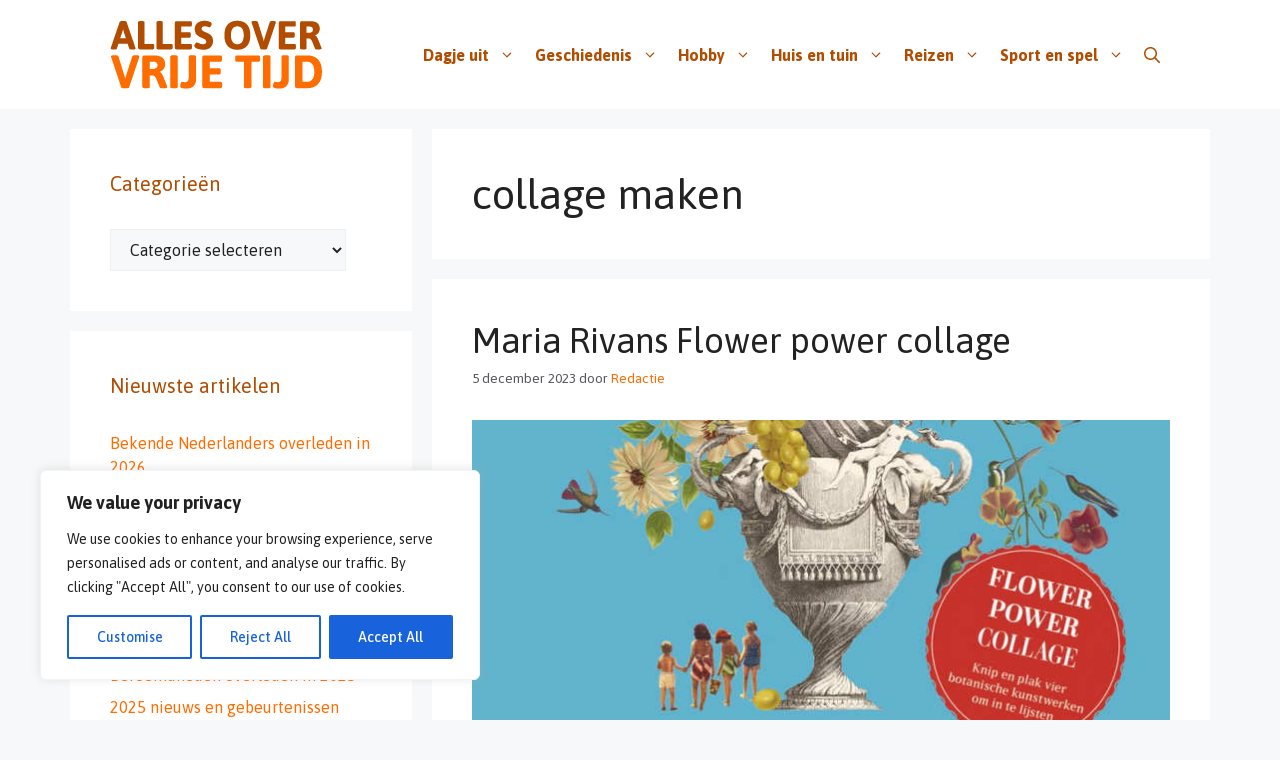

--- FILE ---
content_type: text/html; charset=UTF-8
request_url: https://allesovervrijetijd.nl/tag/collage-maken/
body_size: 30768
content:
<!DOCTYPE html>
<html lang="nl-NL">
<head>
	<meta charset="UTF-8">
	<meta name='robots' content='index, follow, max-image-preview:large, max-snippet:-1, max-video-preview:-1' />
<meta name="viewport" content="width=device-width, initial-scale=1">
	<!-- This site is optimized with the Yoast SEO plugin v26.7 - https://yoast.com/wordpress/plugins/seo/ -->
	<title>collage maken Archieven - Alles over vrije tijd!</title>
	<link rel="canonical" href="https://allesovervrijetijd.nl/tag/collage-maken/" />
	<meta property="og:locale" content="nl_NL" />
	<meta property="og:type" content="article" />
	<meta property="og:title" content="collage maken Archieven - Alles over vrije tijd!" />
	<meta property="og:url" content="https://allesovervrijetijd.nl/tag/collage-maken/" />
	<meta property="og:site_name" content="Alles over vrije tijd!" />
	<meta name="twitter:card" content="summary_large_image" />
	<script type="application/ld+json" class="yoast-schema-graph">{"@context":"https://schema.org","@graph":[{"@type":"CollectionPage","@id":"https://allesovervrijetijd.nl/tag/collage-maken/","url":"https://allesovervrijetijd.nl/tag/collage-maken/","name":"collage maken Archieven - Alles over vrije tijd!","isPartOf":{"@id":"https://allesovervrijetijd.nl/#website"},"primaryImageOfPage":{"@id":"https://allesovervrijetijd.nl/tag/collage-maken/#primaryimage"},"image":{"@id":"https://allesovervrijetijd.nl/tag/collage-maken/#primaryimage"},"thumbnailUrl":"https://allesovervrijetijd.nl/wp-content/uploads/Flower-power-collage-hobbyboek-collage-maken.jpg","breadcrumb":{"@id":"https://allesovervrijetijd.nl/tag/collage-maken/#breadcrumb"},"inLanguage":"nl-NL"},{"@type":"ImageObject","inLanguage":"nl-NL","@id":"https://allesovervrijetijd.nl/tag/collage-maken/#primaryimage","url":"https://allesovervrijetijd.nl/wp-content/uploads/Flower-power-collage-hobbyboek-collage-maken.jpg","contentUrl":"https://allesovervrijetijd.nl/wp-content/uploads/Flower-power-collage-hobbyboek-collage-maken.jpg","width":700,"height":350,"caption":"Flower power collage hobbyboek collage maken"},{"@type":"BreadcrumbList","@id":"https://allesovervrijetijd.nl/tag/collage-maken/#breadcrumb","itemListElement":[{"@type":"ListItem","position":1,"name":"Home","item":"https://allesovervrijetijd.nl/"},{"@type":"ListItem","position":2,"name":"collage maken"}]},{"@type":"WebSite","@id":"https://allesovervrijetijd.nl/#website","url":"https://allesovervrijetijd.nl/","name":"Alles over vrije tijd!","description":"Allesovervrijetijd.nl is een activiteit van Jordaan Multi Media.","publisher":{"@id":"https://allesovervrijetijd.nl/#organization"},"potentialAction":[{"@type":"SearchAction","target":{"@type":"EntryPoint","urlTemplate":"https://allesovervrijetijd.nl/?s={search_term_string}"},"query-input":{"@type":"PropertyValueSpecification","valueRequired":true,"valueName":"search_term_string"}}],"inLanguage":"nl-NL"},{"@type":"Organization","@id":"https://allesovervrijetijd.nl/#organization","name":"Alles over vrije tijd!","url":"https://allesovervrijetijd.nl/","logo":{"@type":"ImageObject","inLanguage":"nl-NL","@id":"https://allesovervrijetijd.nl/#/schema/logo/image/","url":"https://allesovervrijetijd.nl/wp-content/uploads/Alles-over-vrije-tijd-logo.png","contentUrl":"https://allesovervrijetijd.nl/wp-content/uploads/Alles-over-vrije-tijd-logo.png","width":212,"height":69,"caption":"Alles over vrije tijd!"},"image":{"@id":"https://allesovervrijetijd.nl/#/schema/logo/image/"}}]}</script>
	<!-- / Yoast SEO plugin. -->


<link href='https://fonts.gstatic.com' crossorigin rel='preconnect' />
<link href='https://fonts.googleapis.com' crossorigin rel='preconnect' />
<link rel="alternate" type="application/rss+xml" title="Alles over vrije tijd! &raquo; feed" href="https://allesovervrijetijd.nl/feed/" />
<link rel="alternate" type="application/rss+xml" title="Alles over vrije tijd! &raquo; reacties feed" href="https://allesovervrijetijd.nl/comments/feed/" />
<link rel="alternate" type="application/rss+xml" title="Alles over vrije tijd! &raquo; collage maken tag feed" href="https://allesovervrijetijd.nl/tag/collage-maken/feed/" />
		<!-- This site uses the Google Analytics by MonsterInsights plugin v9.11.1 - Using Analytics tracking - https://www.monsterinsights.com/ -->
							<script src="//www.googletagmanager.com/gtag/js?id=G-NCCT54Z2K5"  data-cfasync="false" data-wpfc-render="false" async></script>
			<script data-cfasync="false" data-wpfc-render="false">
				var mi_version = '9.11.1';
				var mi_track_user = true;
				var mi_no_track_reason = '';
								var MonsterInsightsDefaultLocations = {"page_location":"https:\/\/allesovervrijetijd.nl\/tag\/collage-maken\/"};
								if ( typeof MonsterInsightsPrivacyGuardFilter === 'function' ) {
					var MonsterInsightsLocations = (typeof MonsterInsightsExcludeQuery === 'object') ? MonsterInsightsPrivacyGuardFilter( MonsterInsightsExcludeQuery ) : MonsterInsightsPrivacyGuardFilter( MonsterInsightsDefaultLocations );
				} else {
					var MonsterInsightsLocations = (typeof MonsterInsightsExcludeQuery === 'object') ? MonsterInsightsExcludeQuery : MonsterInsightsDefaultLocations;
				}

								var disableStrs = [
										'ga-disable-G-NCCT54Z2K5',
									];

				/* Function to detect opted out users */
				function __gtagTrackerIsOptedOut() {
					for (var index = 0; index < disableStrs.length; index++) {
						if (document.cookie.indexOf(disableStrs[index] + '=true') > -1) {
							return true;
						}
					}

					return false;
				}

				/* Disable tracking if the opt-out cookie exists. */
				if (__gtagTrackerIsOptedOut()) {
					for (var index = 0; index < disableStrs.length; index++) {
						window[disableStrs[index]] = true;
					}
				}

				/* Opt-out function */
				function __gtagTrackerOptout() {
					for (var index = 0; index < disableStrs.length; index++) {
						document.cookie = disableStrs[index] + '=true; expires=Thu, 31 Dec 2099 23:59:59 UTC; path=/';
						window[disableStrs[index]] = true;
					}
				}

				if ('undefined' === typeof gaOptout) {
					function gaOptout() {
						__gtagTrackerOptout();
					}
				}
								window.dataLayer = window.dataLayer || [];

				window.MonsterInsightsDualTracker = {
					helpers: {},
					trackers: {},
				};
				if (mi_track_user) {
					function __gtagDataLayer() {
						dataLayer.push(arguments);
					}

					function __gtagTracker(type, name, parameters) {
						if (!parameters) {
							parameters = {};
						}

						if (parameters.send_to) {
							__gtagDataLayer.apply(null, arguments);
							return;
						}

						if (type === 'event') {
														parameters.send_to = monsterinsights_frontend.v4_id;
							var hookName = name;
							if (typeof parameters['event_category'] !== 'undefined') {
								hookName = parameters['event_category'] + ':' + name;
							}

							if (typeof MonsterInsightsDualTracker.trackers[hookName] !== 'undefined') {
								MonsterInsightsDualTracker.trackers[hookName](parameters);
							} else {
								__gtagDataLayer('event', name, parameters);
							}
							
						} else {
							__gtagDataLayer.apply(null, arguments);
						}
					}

					__gtagTracker('js', new Date());
					__gtagTracker('set', {
						'developer_id.dZGIzZG': true,
											});
					if ( MonsterInsightsLocations.page_location ) {
						__gtagTracker('set', MonsterInsightsLocations);
					}
										__gtagTracker('config', 'G-NCCT54Z2K5', {"forceSSL":"true","link_attribution":"true"} );
										window.gtag = __gtagTracker;										(function () {
						/* https://developers.google.com/analytics/devguides/collection/analyticsjs/ */
						/* ga and __gaTracker compatibility shim. */
						var noopfn = function () {
							return null;
						};
						var newtracker = function () {
							return new Tracker();
						};
						var Tracker = function () {
							return null;
						};
						var p = Tracker.prototype;
						p.get = noopfn;
						p.set = noopfn;
						p.send = function () {
							var args = Array.prototype.slice.call(arguments);
							args.unshift('send');
							__gaTracker.apply(null, args);
						};
						var __gaTracker = function () {
							var len = arguments.length;
							if (len === 0) {
								return;
							}
							var f = arguments[len - 1];
							if (typeof f !== 'object' || f === null || typeof f.hitCallback !== 'function') {
								if ('send' === arguments[0]) {
									var hitConverted, hitObject = false, action;
									if ('event' === arguments[1]) {
										if ('undefined' !== typeof arguments[3]) {
											hitObject = {
												'eventAction': arguments[3],
												'eventCategory': arguments[2],
												'eventLabel': arguments[4],
												'value': arguments[5] ? arguments[5] : 1,
											}
										}
									}
									if ('pageview' === arguments[1]) {
										if ('undefined' !== typeof arguments[2]) {
											hitObject = {
												'eventAction': 'page_view',
												'page_path': arguments[2],
											}
										}
									}
									if (typeof arguments[2] === 'object') {
										hitObject = arguments[2];
									}
									if (typeof arguments[5] === 'object') {
										Object.assign(hitObject, arguments[5]);
									}
									if ('undefined' !== typeof arguments[1].hitType) {
										hitObject = arguments[1];
										if ('pageview' === hitObject.hitType) {
											hitObject.eventAction = 'page_view';
										}
									}
									if (hitObject) {
										action = 'timing' === arguments[1].hitType ? 'timing_complete' : hitObject.eventAction;
										hitConverted = mapArgs(hitObject);
										__gtagTracker('event', action, hitConverted);
									}
								}
								return;
							}

							function mapArgs(args) {
								var arg, hit = {};
								var gaMap = {
									'eventCategory': 'event_category',
									'eventAction': 'event_action',
									'eventLabel': 'event_label',
									'eventValue': 'event_value',
									'nonInteraction': 'non_interaction',
									'timingCategory': 'event_category',
									'timingVar': 'name',
									'timingValue': 'value',
									'timingLabel': 'event_label',
									'page': 'page_path',
									'location': 'page_location',
									'title': 'page_title',
									'referrer' : 'page_referrer',
								};
								for (arg in args) {
																		if (!(!args.hasOwnProperty(arg) || !gaMap.hasOwnProperty(arg))) {
										hit[gaMap[arg]] = args[arg];
									} else {
										hit[arg] = args[arg];
									}
								}
								return hit;
							}

							try {
								f.hitCallback();
							} catch (ex) {
							}
						};
						__gaTracker.create = newtracker;
						__gaTracker.getByName = newtracker;
						__gaTracker.getAll = function () {
							return [];
						};
						__gaTracker.remove = noopfn;
						__gaTracker.loaded = true;
						window['__gaTracker'] = __gaTracker;
					})();
									} else {
										console.log("");
					(function () {
						function __gtagTracker() {
							return null;
						}

						window['__gtagTracker'] = __gtagTracker;
						window['gtag'] = __gtagTracker;
					})();
									}
			</script>
							<!-- / Google Analytics by MonsterInsights -->
		<style id='wp-img-auto-sizes-contain-inline-css'>
img:is([sizes=auto i],[sizes^="auto," i]){contain-intrinsic-size:3000px 1500px}
/*# sourceURL=wp-img-auto-sizes-contain-inline-css */
</style>
<style id='wp-emoji-styles-inline-css'>

	img.wp-smiley, img.emoji {
		display: inline !important;
		border: none !important;
		box-shadow: none !important;
		height: 1em !important;
		width: 1em !important;
		margin: 0 0.07em !important;
		vertical-align: -0.1em !important;
		background: none !important;
		padding: 0 !important;
	}
/*# sourceURL=wp-emoji-styles-inline-css */
</style>
<style id='wp-block-library-inline-css'>
:root{--wp-block-synced-color:#7a00df;--wp-block-synced-color--rgb:122,0,223;--wp-bound-block-color:var(--wp-block-synced-color);--wp-editor-canvas-background:#ddd;--wp-admin-theme-color:#007cba;--wp-admin-theme-color--rgb:0,124,186;--wp-admin-theme-color-darker-10:#006ba1;--wp-admin-theme-color-darker-10--rgb:0,107,160.5;--wp-admin-theme-color-darker-20:#005a87;--wp-admin-theme-color-darker-20--rgb:0,90,135;--wp-admin-border-width-focus:2px}@media (min-resolution:192dpi){:root{--wp-admin-border-width-focus:1.5px}}.wp-element-button{cursor:pointer}:root .has-very-light-gray-background-color{background-color:#eee}:root .has-very-dark-gray-background-color{background-color:#313131}:root .has-very-light-gray-color{color:#eee}:root .has-very-dark-gray-color{color:#313131}:root .has-vivid-green-cyan-to-vivid-cyan-blue-gradient-background{background:linear-gradient(135deg,#00d084,#0693e3)}:root .has-purple-crush-gradient-background{background:linear-gradient(135deg,#34e2e4,#4721fb 50%,#ab1dfe)}:root .has-hazy-dawn-gradient-background{background:linear-gradient(135deg,#faaca8,#dad0ec)}:root .has-subdued-olive-gradient-background{background:linear-gradient(135deg,#fafae1,#67a671)}:root .has-atomic-cream-gradient-background{background:linear-gradient(135deg,#fdd79a,#004a59)}:root .has-nightshade-gradient-background{background:linear-gradient(135deg,#330968,#31cdcf)}:root .has-midnight-gradient-background{background:linear-gradient(135deg,#020381,#2874fc)}:root{--wp--preset--font-size--normal:16px;--wp--preset--font-size--huge:42px}.has-regular-font-size{font-size:1em}.has-larger-font-size{font-size:2.625em}.has-normal-font-size{font-size:var(--wp--preset--font-size--normal)}.has-huge-font-size{font-size:var(--wp--preset--font-size--huge)}.has-text-align-center{text-align:center}.has-text-align-left{text-align:left}.has-text-align-right{text-align:right}.has-fit-text{white-space:nowrap!important}#end-resizable-editor-section{display:none}.aligncenter{clear:both}.items-justified-left{justify-content:flex-start}.items-justified-center{justify-content:center}.items-justified-right{justify-content:flex-end}.items-justified-space-between{justify-content:space-between}.screen-reader-text{border:0;clip-path:inset(50%);height:1px;margin:-1px;overflow:hidden;padding:0;position:absolute;width:1px;word-wrap:normal!important}.screen-reader-text:focus{background-color:#ddd;clip-path:none;color:#444;display:block;font-size:1em;height:auto;left:5px;line-height:normal;padding:15px 23px 14px;text-decoration:none;top:5px;width:auto;z-index:100000}html :where(.has-border-color){border-style:solid}html :where([style*=border-top-color]){border-top-style:solid}html :where([style*=border-right-color]){border-right-style:solid}html :where([style*=border-bottom-color]){border-bottom-style:solid}html :where([style*=border-left-color]){border-left-style:solid}html :where([style*=border-width]){border-style:solid}html :where([style*=border-top-width]){border-top-style:solid}html :where([style*=border-right-width]){border-right-style:solid}html :where([style*=border-bottom-width]){border-bottom-style:solid}html :where([style*=border-left-width]){border-left-style:solid}html :where(img[class*=wp-image-]){height:auto;max-width:100%}:where(figure){margin:0 0 1em}html :where(.is-position-sticky){--wp-admin--admin-bar--position-offset:var(--wp-admin--admin-bar--height,0px)}@media screen and (max-width:600px){html :where(.is-position-sticky){--wp-admin--admin-bar--position-offset:0px}}

/*# sourceURL=wp-block-library-inline-css */
</style><style id='global-styles-inline-css'>
:root{--wp--preset--aspect-ratio--square: 1;--wp--preset--aspect-ratio--4-3: 4/3;--wp--preset--aspect-ratio--3-4: 3/4;--wp--preset--aspect-ratio--3-2: 3/2;--wp--preset--aspect-ratio--2-3: 2/3;--wp--preset--aspect-ratio--16-9: 16/9;--wp--preset--aspect-ratio--9-16: 9/16;--wp--preset--color--black: #000000;--wp--preset--color--cyan-bluish-gray: #abb8c3;--wp--preset--color--white: #ffffff;--wp--preset--color--pale-pink: #f78da7;--wp--preset--color--vivid-red: #cf2e2e;--wp--preset--color--luminous-vivid-orange: #ff6900;--wp--preset--color--luminous-vivid-amber: #fcb900;--wp--preset--color--light-green-cyan: #7bdcb5;--wp--preset--color--vivid-green-cyan: #00d084;--wp--preset--color--pale-cyan-blue: #8ed1fc;--wp--preset--color--vivid-cyan-blue: #0693e3;--wp--preset--color--vivid-purple: #9b51e0;--wp--preset--color--contrast: var(--contrast);--wp--preset--color--contrast-2: var(--contrast-2);--wp--preset--color--contrast-3: var(--contrast-3);--wp--preset--color--base: var(--base);--wp--preset--color--base-2: var(--base-2);--wp--preset--color--base-3: var(--base-3);--wp--preset--color--accent: var(--accent);--wp--preset--gradient--vivid-cyan-blue-to-vivid-purple: linear-gradient(135deg,rgb(6,147,227) 0%,rgb(155,81,224) 100%);--wp--preset--gradient--light-green-cyan-to-vivid-green-cyan: linear-gradient(135deg,rgb(122,220,180) 0%,rgb(0,208,130) 100%);--wp--preset--gradient--luminous-vivid-amber-to-luminous-vivid-orange: linear-gradient(135deg,rgb(252,185,0) 0%,rgb(255,105,0) 100%);--wp--preset--gradient--luminous-vivid-orange-to-vivid-red: linear-gradient(135deg,rgb(255,105,0) 0%,rgb(207,46,46) 100%);--wp--preset--gradient--very-light-gray-to-cyan-bluish-gray: linear-gradient(135deg,rgb(238,238,238) 0%,rgb(169,184,195) 100%);--wp--preset--gradient--cool-to-warm-spectrum: linear-gradient(135deg,rgb(74,234,220) 0%,rgb(151,120,209) 20%,rgb(207,42,186) 40%,rgb(238,44,130) 60%,rgb(251,105,98) 80%,rgb(254,248,76) 100%);--wp--preset--gradient--blush-light-purple: linear-gradient(135deg,rgb(255,206,236) 0%,rgb(152,150,240) 100%);--wp--preset--gradient--blush-bordeaux: linear-gradient(135deg,rgb(254,205,165) 0%,rgb(254,45,45) 50%,rgb(107,0,62) 100%);--wp--preset--gradient--luminous-dusk: linear-gradient(135deg,rgb(255,203,112) 0%,rgb(199,81,192) 50%,rgb(65,88,208) 100%);--wp--preset--gradient--pale-ocean: linear-gradient(135deg,rgb(255,245,203) 0%,rgb(182,227,212) 50%,rgb(51,167,181) 100%);--wp--preset--gradient--electric-grass: linear-gradient(135deg,rgb(202,248,128) 0%,rgb(113,206,126) 100%);--wp--preset--gradient--midnight: linear-gradient(135deg,rgb(2,3,129) 0%,rgb(40,116,252) 100%);--wp--preset--font-size--small: 13px;--wp--preset--font-size--medium: 20px;--wp--preset--font-size--large: 36px;--wp--preset--font-size--x-large: 42px;--wp--preset--spacing--20: 0.44rem;--wp--preset--spacing--30: 0.67rem;--wp--preset--spacing--40: 1rem;--wp--preset--spacing--50: 1.5rem;--wp--preset--spacing--60: 2.25rem;--wp--preset--spacing--70: 3.38rem;--wp--preset--spacing--80: 5.06rem;--wp--preset--shadow--natural: 6px 6px 9px rgba(0, 0, 0, 0.2);--wp--preset--shadow--deep: 12px 12px 50px rgba(0, 0, 0, 0.4);--wp--preset--shadow--sharp: 6px 6px 0px rgba(0, 0, 0, 0.2);--wp--preset--shadow--outlined: 6px 6px 0px -3px rgb(255, 255, 255), 6px 6px rgb(0, 0, 0);--wp--preset--shadow--crisp: 6px 6px 0px rgb(0, 0, 0);}:where(.is-layout-flex){gap: 0.5em;}:where(.is-layout-grid){gap: 0.5em;}body .is-layout-flex{display: flex;}.is-layout-flex{flex-wrap: wrap;align-items: center;}.is-layout-flex > :is(*, div){margin: 0;}body .is-layout-grid{display: grid;}.is-layout-grid > :is(*, div){margin: 0;}:where(.wp-block-columns.is-layout-flex){gap: 2em;}:where(.wp-block-columns.is-layout-grid){gap: 2em;}:where(.wp-block-post-template.is-layout-flex){gap: 1.25em;}:where(.wp-block-post-template.is-layout-grid){gap: 1.25em;}.has-black-color{color: var(--wp--preset--color--black) !important;}.has-cyan-bluish-gray-color{color: var(--wp--preset--color--cyan-bluish-gray) !important;}.has-white-color{color: var(--wp--preset--color--white) !important;}.has-pale-pink-color{color: var(--wp--preset--color--pale-pink) !important;}.has-vivid-red-color{color: var(--wp--preset--color--vivid-red) !important;}.has-luminous-vivid-orange-color{color: var(--wp--preset--color--luminous-vivid-orange) !important;}.has-luminous-vivid-amber-color{color: var(--wp--preset--color--luminous-vivid-amber) !important;}.has-light-green-cyan-color{color: var(--wp--preset--color--light-green-cyan) !important;}.has-vivid-green-cyan-color{color: var(--wp--preset--color--vivid-green-cyan) !important;}.has-pale-cyan-blue-color{color: var(--wp--preset--color--pale-cyan-blue) !important;}.has-vivid-cyan-blue-color{color: var(--wp--preset--color--vivid-cyan-blue) !important;}.has-vivid-purple-color{color: var(--wp--preset--color--vivid-purple) !important;}.has-black-background-color{background-color: var(--wp--preset--color--black) !important;}.has-cyan-bluish-gray-background-color{background-color: var(--wp--preset--color--cyan-bluish-gray) !important;}.has-white-background-color{background-color: var(--wp--preset--color--white) !important;}.has-pale-pink-background-color{background-color: var(--wp--preset--color--pale-pink) !important;}.has-vivid-red-background-color{background-color: var(--wp--preset--color--vivid-red) !important;}.has-luminous-vivid-orange-background-color{background-color: var(--wp--preset--color--luminous-vivid-orange) !important;}.has-luminous-vivid-amber-background-color{background-color: var(--wp--preset--color--luminous-vivid-amber) !important;}.has-light-green-cyan-background-color{background-color: var(--wp--preset--color--light-green-cyan) !important;}.has-vivid-green-cyan-background-color{background-color: var(--wp--preset--color--vivid-green-cyan) !important;}.has-pale-cyan-blue-background-color{background-color: var(--wp--preset--color--pale-cyan-blue) !important;}.has-vivid-cyan-blue-background-color{background-color: var(--wp--preset--color--vivid-cyan-blue) !important;}.has-vivid-purple-background-color{background-color: var(--wp--preset--color--vivid-purple) !important;}.has-black-border-color{border-color: var(--wp--preset--color--black) !important;}.has-cyan-bluish-gray-border-color{border-color: var(--wp--preset--color--cyan-bluish-gray) !important;}.has-white-border-color{border-color: var(--wp--preset--color--white) !important;}.has-pale-pink-border-color{border-color: var(--wp--preset--color--pale-pink) !important;}.has-vivid-red-border-color{border-color: var(--wp--preset--color--vivid-red) !important;}.has-luminous-vivid-orange-border-color{border-color: var(--wp--preset--color--luminous-vivid-orange) !important;}.has-luminous-vivid-amber-border-color{border-color: var(--wp--preset--color--luminous-vivid-amber) !important;}.has-light-green-cyan-border-color{border-color: var(--wp--preset--color--light-green-cyan) !important;}.has-vivid-green-cyan-border-color{border-color: var(--wp--preset--color--vivid-green-cyan) !important;}.has-pale-cyan-blue-border-color{border-color: var(--wp--preset--color--pale-cyan-blue) !important;}.has-vivid-cyan-blue-border-color{border-color: var(--wp--preset--color--vivid-cyan-blue) !important;}.has-vivid-purple-border-color{border-color: var(--wp--preset--color--vivid-purple) !important;}.has-vivid-cyan-blue-to-vivid-purple-gradient-background{background: var(--wp--preset--gradient--vivid-cyan-blue-to-vivid-purple) !important;}.has-light-green-cyan-to-vivid-green-cyan-gradient-background{background: var(--wp--preset--gradient--light-green-cyan-to-vivid-green-cyan) !important;}.has-luminous-vivid-amber-to-luminous-vivid-orange-gradient-background{background: var(--wp--preset--gradient--luminous-vivid-amber-to-luminous-vivid-orange) !important;}.has-luminous-vivid-orange-to-vivid-red-gradient-background{background: var(--wp--preset--gradient--luminous-vivid-orange-to-vivid-red) !important;}.has-very-light-gray-to-cyan-bluish-gray-gradient-background{background: var(--wp--preset--gradient--very-light-gray-to-cyan-bluish-gray) !important;}.has-cool-to-warm-spectrum-gradient-background{background: var(--wp--preset--gradient--cool-to-warm-spectrum) !important;}.has-blush-light-purple-gradient-background{background: var(--wp--preset--gradient--blush-light-purple) !important;}.has-blush-bordeaux-gradient-background{background: var(--wp--preset--gradient--blush-bordeaux) !important;}.has-luminous-dusk-gradient-background{background: var(--wp--preset--gradient--luminous-dusk) !important;}.has-pale-ocean-gradient-background{background: var(--wp--preset--gradient--pale-ocean) !important;}.has-electric-grass-gradient-background{background: var(--wp--preset--gradient--electric-grass) !important;}.has-midnight-gradient-background{background: var(--wp--preset--gradient--midnight) !important;}.has-small-font-size{font-size: var(--wp--preset--font-size--small) !important;}.has-medium-font-size{font-size: var(--wp--preset--font-size--medium) !important;}.has-large-font-size{font-size: var(--wp--preset--font-size--large) !important;}.has-x-large-font-size{font-size: var(--wp--preset--font-size--x-large) !important;}
/*# sourceURL=global-styles-inline-css */
</style>

<style id='classic-theme-styles-inline-css'>
/*! This file is auto-generated */
.wp-block-button__link{color:#fff;background-color:#32373c;border-radius:9999px;box-shadow:none;text-decoration:none;padding:calc(.667em + 2px) calc(1.333em + 2px);font-size:1.125em}.wp-block-file__button{background:#32373c;color:#fff;text-decoration:none}
/*# sourceURL=/wp-includes/css/classic-themes.min.css */
</style>
<link rel='stylesheet' id='generate-style-css' href='https://allesovervrijetijd.nl/wp-content/themes/generatepress/assets/css/main.min.css?ver=3.6.1' media='all' />
<style id='generate-style-inline-css'>
body{background-color:var(--base-2);color:var(--contrast);}a{color:var(--accent);}a:hover, a:focus{text-decoration:underline;}.entry-title a, .site-branding a, a.button, .wp-block-button__link, .main-navigation a{text-decoration:none;}a:hover, a:focus, a:active{color:var(--contrast);}.grid-container{max-width:1140px;}.wp-block-group__inner-container{max-width:1140px;margin-left:auto;margin-right:auto;}:root{--contrast:#222222;--contrast-2:#575760;--contrast-3:#b2b2be;--base:#f0f0f0;--base-2:#f7f8f9;--base-3:#ffffff;--accent:#ff6c00;}:root .has-contrast-color{color:var(--contrast);}:root .has-contrast-background-color{background-color:var(--contrast);}:root .has-contrast-2-color{color:var(--contrast-2);}:root .has-contrast-2-background-color{background-color:var(--contrast-2);}:root .has-contrast-3-color{color:var(--contrast-3);}:root .has-contrast-3-background-color{background-color:var(--contrast-3);}:root .has-base-color{color:var(--base);}:root .has-base-background-color{background-color:var(--base);}:root .has-base-2-color{color:var(--base-2);}:root .has-base-2-background-color{background-color:var(--base-2);}:root .has-base-3-color{color:var(--base-3);}:root .has-base-3-background-color{background-color:var(--base-3);}:root .has-accent-color{color:var(--accent);}:root .has-accent-background-color{background-color:var(--accent);}.gp-modal:not(.gp-modal--open):not(.gp-modal--transition){display:none;}.gp-modal--transition:not(.gp-modal--open){pointer-events:none;}.gp-modal-overlay:not(.gp-modal-overlay--open):not(.gp-modal--transition){display:none;}.gp-modal__overlay{display:none;position:fixed;top:0;left:0;right:0;bottom:0;background:rgba(0,0,0,0.2);display:flex;justify-content:center;align-items:center;z-index:10000;backdrop-filter:blur(3px);transition:opacity 500ms ease;opacity:0;}.gp-modal--open:not(.gp-modal--transition) .gp-modal__overlay{opacity:1;}.gp-modal__container{max-width:100%;max-height:100vh;transform:scale(0.9);transition:transform 500ms ease;padding:0 10px;}.gp-modal--open:not(.gp-modal--transition) .gp-modal__container{transform:scale(1);}.search-modal-fields{display:flex;}.gp-search-modal .gp-modal__overlay{align-items:flex-start;padding-top:25vh;background:var(--gp-search-modal-overlay-bg-color);}.search-modal-form{width:500px;max-width:100%;background-color:var(--gp-search-modal-bg-color);color:var(--gp-search-modal-text-color);}.search-modal-form .search-field, .search-modal-form .search-field:focus{width:100%;height:60px;background-color:transparent;border:0;appearance:none;color:currentColor;}.search-modal-fields button, .search-modal-fields button:active, .search-modal-fields button:focus, .search-modal-fields button:hover{background-color:transparent;border:0;color:currentColor;width:60px;}body, button, input, select, textarea{font-family:Asap, sans-serif;font-size:16px;}body{line-height:1.5;}.main-navigation a, .main-navigation .menu-toggle, .main-navigation .menu-bar-items{font-weight:bold;font-size:16px;}.main-navigation .main-nav ul ul li a{font-weight:normal;font-size:1rem;}.top-bar{background-color:#636363;color:#ffffff;}.top-bar a{color:#ffffff;}.top-bar a:hover{color:#303030;}.site-header{background-color:var(--base-3);}.main-title a,.main-title a:hover{color:var(--contrast);}.site-description{color:var(--contrast-2);}.mobile-menu-control-wrapper .menu-toggle,.mobile-menu-control-wrapper .menu-toggle:hover,.mobile-menu-control-wrapper .menu-toggle:focus,.has-inline-mobile-toggle #site-navigation.toggled{background-color:rgba(0, 0, 0, 0.02);}.main-navigation,.main-navigation ul ul{background-color:var(--base-3);}.main-navigation .main-nav ul li a, .main-navigation .menu-toggle, .main-navigation .menu-bar-items{color:#b24c00;}.main-navigation .main-nav ul li:not([class*="current-menu-"]):hover > a, .main-navigation .main-nav ul li:not([class*="current-menu-"]):focus > a, .main-navigation .main-nav ul li.sfHover:not([class*="current-menu-"]) > a, .main-navigation .menu-bar-item:hover > a, .main-navigation .menu-bar-item.sfHover > a{color:var(--accent);}button.menu-toggle:hover,button.menu-toggle:focus{color:#b24c00;}.main-navigation .main-nav ul li[class*="current-menu-"] > a{color:var(--accent);}.navigation-search input[type="search"],.navigation-search input[type="search"]:active, .navigation-search input[type="search"]:focus, .main-navigation .main-nav ul li.search-item.active > a, .main-navigation .menu-bar-items .search-item.active > a{color:var(--accent);}.main-navigation ul ul{background-color:var(--base-3);}.main-navigation .main-nav ul ul li a{color:var(--contrast);}.separate-containers .inside-article, .separate-containers .comments-area, .separate-containers .page-header, .one-container .container, .separate-containers .paging-navigation, .inside-page-header{background-color:var(--base-3);}.entry-title a{color:var(--contrast);}.entry-title a:hover{color:var(--contrast-2);}.entry-meta{color:var(--contrast-2);}.sidebar .widget{background-color:var(--base-3);}.sidebar .widget .widget-title{color:#b24c00;}.footer-widgets{background-color:var(--base-3);}.site-info{background-color:var(--base-3);}input[type="text"],input[type="email"],input[type="url"],input[type="password"],input[type="search"],input[type="tel"],input[type="number"],textarea,select{color:var(--contrast);background-color:var(--base-2);border-color:var(--base);}input[type="text"]:focus,input[type="email"]:focus,input[type="url"]:focus,input[type="password"]:focus,input[type="search"]:focus,input[type="tel"]:focus,input[type="number"]:focus,textarea:focus,select:focus{color:var(--contrast);background-color:var(--base-2);border-color:var(--contrast-3);}button,html input[type="button"],input[type="reset"],input[type="submit"],a.button,a.wp-block-button__link:not(.has-background){color:#ffffff;background-color:#55555e;}button:hover,html input[type="button"]:hover,input[type="reset"]:hover,input[type="submit"]:hover,a.button:hover,button:focus,html input[type="button"]:focus,input[type="reset"]:focus,input[type="submit"]:focus,a.button:focus,a.wp-block-button__link:not(.has-background):active,a.wp-block-button__link:not(.has-background):focus,a.wp-block-button__link:not(.has-background):hover{color:#ffffff;background-color:#3f4047;}a.generate-back-to-top{background-color:rgba( 0,0,0,0.4 );color:#ffffff;}a.generate-back-to-top:hover,a.generate-back-to-top:focus{background-color:rgba( 0,0,0,0.6 );color:#ffffff;}:root{--gp-search-modal-bg-color:var(--base-3);--gp-search-modal-text-color:var(--contrast);--gp-search-modal-overlay-bg-color:rgba(0,0,0,0.2);}@media (max-width:768px){.main-navigation .menu-bar-item:hover > a, .main-navigation .menu-bar-item.sfHover > a{background:none;color:#b24c00;}}.nav-below-header .main-navigation .inside-navigation.grid-container, .nav-above-header .main-navigation .inside-navigation.grid-container{padding:0px 30px 0px 30px;}.site-main .wp-block-group__inner-container{padding:40px;}.separate-containers .paging-navigation{padding-top:20px;padding-bottom:20px;}.entry-content .alignwide, body:not(.no-sidebar) .entry-content .alignfull{margin-left:-40px;width:calc(100% + 80px);max-width:calc(100% + 80px);}.main-navigation .main-nav ul li a,.menu-toggle,.main-navigation .menu-bar-item > a{padding-left:10px;padding-right:10px;}.main-navigation .main-nav ul ul li a{padding:10px;}.rtl .menu-item-has-children .dropdown-menu-toggle{padding-left:10px;}.menu-item-has-children .dropdown-menu-toggle{padding-right:10px;}.rtl .main-navigation .main-nav ul li.menu-item-has-children > a{padding-right:10px;}@media (max-width:768px){.separate-containers .inside-article, .separate-containers .comments-area, .separate-containers .page-header, .separate-containers .paging-navigation, .one-container .site-content, .inside-page-header{padding:30px;}.site-main .wp-block-group__inner-container{padding:30px;}.inside-top-bar{padding-right:30px;padding-left:30px;}.inside-header{padding-right:30px;padding-left:30px;}.widget-area .widget{padding-top:30px;padding-right:30px;padding-bottom:30px;padding-left:30px;}.footer-widgets-container{padding-top:30px;padding-right:30px;padding-bottom:30px;padding-left:30px;}.inside-site-info{padding-right:30px;padding-left:30px;}.entry-content .alignwide, body:not(.no-sidebar) .entry-content .alignfull{margin-left:-30px;width:calc(100% + 60px);max-width:calc(100% + 60px);}.one-container .site-main .paging-navigation{margin-bottom:20px;}}/* End cached CSS */.is-right-sidebar{width:30%;}.is-left-sidebar{width:30%;}.site-content .content-area{width:70%;}@media (max-width:768px){.main-navigation .menu-toggle,.sidebar-nav-mobile:not(#sticky-placeholder){display:block;}.main-navigation ul,.gen-sidebar-nav,.main-navigation:not(.slideout-navigation):not(.toggled) .main-nav > ul,.has-inline-mobile-toggle #site-navigation .inside-navigation > *:not(.navigation-search):not(.main-nav){display:none;}.nav-align-right .inside-navigation,.nav-align-center .inside-navigation{justify-content:space-between;}.has-inline-mobile-toggle .mobile-menu-control-wrapper{display:flex;flex-wrap:wrap;}.has-inline-mobile-toggle .inside-header{flex-direction:row;text-align:left;flex-wrap:wrap;}.has-inline-mobile-toggle .header-widget,.has-inline-mobile-toggle #site-navigation{flex-basis:100%;}.nav-float-left .has-inline-mobile-toggle #site-navigation{order:10;}}
.dynamic-author-image-rounded{border-radius:100%;}.dynamic-featured-image, .dynamic-author-image{vertical-align:middle;}.one-container.blog .dynamic-content-template:not(:last-child), .one-container.archive .dynamic-content-template:not(:last-child){padding-bottom:0px;}.dynamic-entry-excerpt > p:last-child{margin-bottom:0px;}
/*# sourceURL=generate-style-inline-css */
</style>
<link rel='stylesheet' id='generate-child-css' href='https://allesovervrijetijd.nl/wp-content/themes/generatepress_child/style.css?ver=1727771257' media='all' />
<link rel='stylesheet' id='generate-google-fonts-css' href='https://fonts.googleapis.com/css?family=Asap%3Aregular%2C500%2C600%2C700%2Citalic%2C500italic%2C600italic%2C700italic&#038;display=auto&#038;ver=3.6.1' media='all' />
<script id="cookie-law-info-js-extra">
var _ckyConfig = {"_ipData":[],"_assetsURL":"https://allesovervrijetijd.nl/wp-content/plugins/cookie-law-info/lite/frontend/images/","_publicURL":"https://allesovervrijetijd.nl","_expiry":"365","_categories":[{"name":"Necessary","slug":"necessary","isNecessary":true,"ccpaDoNotSell":true,"cookies":[],"active":true,"defaultConsent":{"gdpr":true,"ccpa":true}},{"name":"Functional","slug":"functional","isNecessary":false,"ccpaDoNotSell":true,"cookies":[],"active":true,"defaultConsent":{"gdpr":false,"ccpa":false}},{"name":"Analytics","slug":"analytics","isNecessary":false,"ccpaDoNotSell":true,"cookies":[],"active":true,"defaultConsent":{"gdpr":false,"ccpa":false}},{"name":"Performance","slug":"performance","isNecessary":false,"ccpaDoNotSell":true,"cookies":[],"active":true,"defaultConsent":{"gdpr":false,"ccpa":false}},{"name":"Advertisement","slug":"advertisement","isNecessary":false,"ccpaDoNotSell":true,"cookies":[],"active":true,"defaultConsent":{"gdpr":false,"ccpa":false}}],"_activeLaw":"gdpr","_rootDomain":"","_block":"1","_showBanner":"1","_bannerConfig":{"settings":{"type":"box","preferenceCenterType":"popup","position":"bottom-left","applicableLaw":"gdpr"},"behaviours":{"reloadBannerOnAccept":false,"loadAnalyticsByDefault":false,"animations":{"onLoad":"animate","onHide":"sticky"}},"config":{"revisitConsent":{"status":true,"tag":"revisit-consent","position":"bottom-left","meta":{"url":"#"},"styles":{"background-color":"#0056A7"},"elements":{"title":{"type":"text","tag":"revisit-consent-title","status":true,"styles":{"color":"#0056a7"}}}},"preferenceCenter":{"toggle":{"status":true,"tag":"detail-category-toggle","type":"toggle","states":{"active":{"styles":{"background-color":"#1863DC"}},"inactive":{"styles":{"background-color":"#D0D5D2"}}}}},"categoryPreview":{"status":false,"toggle":{"status":true,"tag":"detail-category-preview-toggle","type":"toggle","states":{"active":{"styles":{"background-color":"#1863DC"}},"inactive":{"styles":{"background-color":"#D0D5D2"}}}}},"videoPlaceholder":{"status":true,"styles":{"background-color":"#000000","border-color":"#000000","color":"#ffffff"}},"readMore":{"status":false,"tag":"readmore-button","type":"link","meta":{"noFollow":true,"newTab":true},"styles":{"color":"#1863DC","background-color":"transparent","border-color":"transparent"}},"showMore":{"status":true,"tag":"show-desc-button","type":"button","styles":{"color":"#1863DC"}},"showLess":{"status":true,"tag":"hide-desc-button","type":"button","styles":{"color":"#1863DC"}},"alwaysActive":{"status":true,"tag":"always-active","styles":{"color":"#008000"}},"manualLinks":{"status":true,"tag":"manual-links","type":"link","styles":{"color":"#1863DC"}},"auditTable":{"status":true},"optOption":{"status":true,"toggle":{"status":true,"tag":"optout-option-toggle","type":"toggle","states":{"active":{"styles":{"background-color":"#1863dc"}},"inactive":{"styles":{"background-color":"#FFFFFF"}}}}}}},"_version":"3.3.9.1","_logConsent":"1","_tags":[{"tag":"accept-button","styles":{"color":"#FFFFFF","background-color":"#1863DC","border-color":"#1863DC"}},{"tag":"reject-button","styles":{"color":"#1863DC","background-color":"transparent","border-color":"#1863DC"}},{"tag":"settings-button","styles":{"color":"#1863DC","background-color":"transparent","border-color":"#1863DC"}},{"tag":"readmore-button","styles":{"color":"#1863DC","background-color":"transparent","border-color":"transparent"}},{"tag":"donotsell-button","styles":{"color":"#1863DC","background-color":"transparent","border-color":"transparent"}},{"tag":"show-desc-button","styles":{"color":"#1863DC"}},{"tag":"hide-desc-button","styles":{"color":"#1863DC"}},{"tag":"cky-always-active","styles":[]},{"tag":"cky-link","styles":[]},{"tag":"accept-button","styles":{"color":"#FFFFFF","background-color":"#1863DC","border-color":"#1863DC"}},{"tag":"revisit-consent","styles":{"background-color":"#0056A7"}}],"_shortCodes":[{"key":"cky_readmore","content":"\u003Ca href=\"#\" class=\"cky-policy\" aria-label=\"Cookie Policy\" target=\"_blank\" rel=\"noopener\" data-cky-tag=\"readmore-button\"\u003ECookie Policy\u003C/a\u003E","tag":"readmore-button","status":false,"attributes":{"rel":"nofollow","target":"_blank"}},{"key":"cky_show_desc","content":"\u003Cbutton class=\"cky-show-desc-btn\" data-cky-tag=\"show-desc-button\" aria-label=\"Show more\"\u003EShow more\u003C/button\u003E","tag":"show-desc-button","status":true,"attributes":[]},{"key":"cky_hide_desc","content":"\u003Cbutton class=\"cky-show-desc-btn\" data-cky-tag=\"hide-desc-button\" aria-label=\"Show less\"\u003EShow less\u003C/button\u003E","tag":"hide-desc-button","status":true,"attributes":[]},{"key":"cky_optout_show_desc","content":"[cky_optout_show_desc]","tag":"optout-show-desc-button","status":true,"attributes":[]},{"key":"cky_optout_hide_desc","content":"[cky_optout_hide_desc]","tag":"optout-hide-desc-button","status":true,"attributes":[]},{"key":"cky_category_toggle_label","content":"[cky_{{status}}_category_label] [cky_preference_{{category_slug}}_title]","tag":"","status":true,"attributes":[]},{"key":"cky_enable_category_label","content":"Enable","tag":"","status":true,"attributes":[]},{"key":"cky_disable_category_label","content":"Disable","tag":"","status":true,"attributes":[]},{"key":"cky_video_placeholder","content":"\u003Cdiv class=\"video-placeholder-normal\" data-cky-tag=\"video-placeholder\" id=\"[UNIQUEID]\"\u003E\u003Cp class=\"video-placeholder-text-normal\" data-cky-tag=\"placeholder-title\"\u003EPlease accept cookies to access this content\u003C/p\u003E\u003C/div\u003E","tag":"","status":true,"attributes":[]},{"key":"cky_enable_optout_label","content":"Enable","tag":"","status":true,"attributes":[]},{"key":"cky_disable_optout_label","content":"Disable","tag":"","status":true,"attributes":[]},{"key":"cky_optout_toggle_label","content":"[cky_{{status}}_optout_label] [cky_optout_option_title]","tag":"","status":true,"attributes":[]},{"key":"cky_optout_option_title","content":"Do Not Sell or Share My Personal Information","tag":"","status":true,"attributes":[]},{"key":"cky_optout_close_label","content":"Close","tag":"","status":true,"attributes":[]},{"key":"cky_preference_close_label","content":"Close","tag":"","status":true,"attributes":[]}],"_rtl":"","_language":"en","_providersToBlock":[]};
var _ckyStyles = {"css":".cky-overlay{background: #000000; opacity: 0.4; position: fixed; top: 0; left: 0; width: 100%; height: 100%; z-index: 99999999;}.cky-hide{display: none;}.cky-btn-revisit-wrapper{display: flex; align-items: center; justify-content: center; background: #0056a7; width: 45px; height: 45px; border-radius: 50%; position: fixed; z-index: 999999; cursor: pointer;}.cky-revisit-bottom-left{bottom: 15px; left: 15px;}.cky-revisit-bottom-right{bottom: 15px; right: 15px;}.cky-btn-revisit-wrapper .cky-btn-revisit{display: flex; align-items: center; justify-content: center; background: none; border: none; cursor: pointer; position: relative; margin: 0; padding: 0;}.cky-btn-revisit-wrapper .cky-btn-revisit img{max-width: fit-content; margin: 0; height: 30px; width: 30px;}.cky-revisit-bottom-left:hover::before{content: attr(data-tooltip); position: absolute; background: #4e4b66; color: #ffffff; left: calc(100% + 7px); font-size: 12px; line-height: 16px; width: max-content; padding: 4px 8px; border-radius: 4px;}.cky-revisit-bottom-left:hover::after{position: absolute; content: \"\"; border: 5px solid transparent; left: calc(100% + 2px); border-left-width: 0; border-right-color: #4e4b66;}.cky-revisit-bottom-right:hover::before{content: attr(data-tooltip); position: absolute; background: #4e4b66; color: #ffffff; right: calc(100% + 7px); font-size: 12px; line-height: 16px; width: max-content; padding: 4px 8px; border-radius: 4px;}.cky-revisit-bottom-right:hover::after{position: absolute; content: \"\"; border: 5px solid transparent; right: calc(100% + 2px); border-right-width: 0; border-left-color: #4e4b66;}.cky-revisit-hide{display: none;}.cky-consent-container{position: fixed; width: 440px; box-sizing: border-box; z-index: 9999999; border-radius: 6px;}.cky-consent-container .cky-consent-bar{background: #ffffff; border: 1px solid; padding: 20px 26px; box-shadow: 0 -1px 10px 0 #acabab4d; border-radius: 6px;}.cky-box-bottom-left{bottom: 40px; left: 40px;}.cky-box-bottom-right{bottom: 40px; right: 40px;}.cky-box-top-left{top: 40px; left: 40px;}.cky-box-top-right{top: 40px; right: 40px;}.cky-custom-brand-logo-wrapper .cky-custom-brand-logo{width: 100px; height: auto; margin: 0 0 12px 0;}.cky-notice .cky-title{color: #212121; font-weight: 700; font-size: 18px; line-height: 24px; margin: 0 0 12px 0;}.cky-notice-des *,.cky-preference-content-wrapper *,.cky-accordion-header-des *,.cky-gpc-wrapper .cky-gpc-desc *{font-size: 14px;}.cky-notice-des{color: #212121; font-size: 14px; line-height: 24px; font-weight: 400;}.cky-notice-des img{height: 25px; width: 25px;}.cky-consent-bar .cky-notice-des p,.cky-gpc-wrapper .cky-gpc-desc p,.cky-preference-body-wrapper .cky-preference-content-wrapper p,.cky-accordion-header-wrapper .cky-accordion-header-des p,.cky-cookie-des-table li div:last-child p{color: inherit; margin-top: 0; overflow-wrap: break-word;}.cky-notice-des P:last-child,.cky-preference-content-wrapper p:last-child,.cky-cookie-des-table li div:last-child p:last-child,.cky-gpc-wrapper .cky-gpc-desc p:last-child{margin-bottom: 0;}.cky-notice-des a.cky-policy,.cky-notice-des button.cky-policy{font-size: 14px; color: #1863dc; white-space: nowrap; cursor: pointer; background: transparent; border: 1px solid; text-decoration: underline;}.cky-notice-des button.cky-policy{padding: 0;}.cky-notice-des a.cky-policy:focus-visible,.cky-notice-des button.cky-policy:focus-visible,.cky-preference-content-wrapper .cky-show-desc-btn:focus-visible,.cky-accordion-header .cky-accordion-btn:focus-visible,.cky-preference-header .cky-btn-close:focus-visible,.cky-switch input[type=\"checkbox\"]:focus-visible,.cky-footer-wrapper a:focus-visible,.cky-btn:focus-visible{outline: 2px solid #1863dc; outline-offset: 2px;}.cky-btn:focus:not(:focus-visible),.cky-accordion-header .cky-accordion-btn:focus:not(:focus-visible),.cky-preference-content-wrapper .cky-show-desc-btn:focus:not(:focus-visible),.cky-btn-revisit-wrapper .cky-btn-revisit:focus:not(:focus-visible),.cky-preference-header .cky-btn-close:focus:not(:focus-visible),.cky-consent-bar .cky-banner-btn-close:focus:not(:focus-visible){outline: 0;}button.cky-show-desc-btn:not(:hover):not(:active){color: #1863dc; background: transparent;}button.cky-accordion-btn:not(:hover):not(:active),button.cky-banner-btn-close:not(:hover):not(:active),button.cky-btn-revisit:not(:hover):not(:active),button.cky-btn-close:not(:hover):not(:active){background: transparent;}.cky-consent-bar button:hover,.cky-modal.cky-modal-open button:hover,.cky-consent-bar button:focus,.cky-modal.cky-modal-open button:focus{text-decoration: none;}.cky-notice-btn-wrapper{display: flex; justify-content: flex-start; align-items: center; flex-wrap: wrap; margin-top: 16px;}.cky-notice-btn-wrapper .cky-btn{text-shadow: none; box-shadow: none;}.cky-btn{flex: auto; max-width: 100%; font-size: 14px; font-family: inherit; line-height: 24px; padding: 8px; font-weight: 500; margin: 0 8px 0 0; border-radius: 2px; cursor: pointer; text-align: center; text-transform: none; min-height: 0;}.cky-btn:hover{opacity: 0.8;}.cky-btn-customize{color: #1863dc; background: transparent; border: 2px solid #1863dc;}.cky-btn-reject{color: #1863dc; background: transparent; border: 2px solid #1863dc;}.cky-btn-accept{background: #1863dc; color: #ffffff; border: 2px solid #1863dc;}.cky-btn:last-child{margin-right: 0;}@media (max-width: 576px){.cky-box-bottom-left{bottom: 0; left: 0;}.cky-box-bottom-right{bottom: 0; right: 0;}.cky-box-top-left{top: 0; left: 0;}.cky-box-top-right{top: 0; right: 0;}}@media (max-width: 440px){.cky-box-bottom-left, .cky-box-bottom-right, .cky-box-top-left, .cky-box-top-right{width: 100%; max-width: 100%;}.cky-consent-container .cky-consent-bar{padding: 20px 0;}.cky-custom-brand-logo-wrapper, .cky-notice .cky-title, .cky-notice-des, .cky-notice-btn-wrapper{padding: 0 24px;}.cky-notice-des{max-height: 40vh; overflow-y: scroll;}.cky-notice-btn-wrapper{flex-direction: column; margin-top: 0;}.cky-btn{width: 100%; margin: 10px 0 0 0;}.cky-notice-btn-wrapper .cky-btn-customize{order: 2;}.cky-notice-btn-wrapper .cky-btn-reject{order: 3;}.cky-notice-btn-wrapper .cky-btn-accept{order: 1; margin-top: 16px;}}@media (max-width: 352px){.cky-notice .cky-title{font-size: 16px;}.cky-notice-des *{font-size: 12px;}.cky-notice-des, .cky-btn{font-size: 12px;}}.cky-modal.cky-modal-open{display: flex; visibility: visible; -webkit-transform: translate(-50%, -50%); -moz-transform: translate(-50%, -50%); -ms-transform: translate(-50%, -50%); -o-transform: translate(-50%, -50%); transform: translate(-50%, -50%); top: 50%; left: 50%; transition: all 1s ease;}.cky-modal{box-shadow: 0 32px 68px rgba(0, 0, 0, 0.3); margin: 0 auto; position: fixed; max-width: 100%; background: #ffffff; top: 50%; box-sizing: border-box; border-radius: 6px; z-index: 999999999; color: #212121; -webkit-transform: translate(-50%, 100%); -moz-transform: translate(-50%, 100%); -ms-transform: translate(-50%, 100%); -o-transform: translate(-50%, 100%); transform: translate(-50%, 100%); visibility: hidden; transition: all 0s ease;}.cky-preference-center{max-height: 79vh; overflow: hidden; width: 845px; overflow: hidden; flex: 1 1 0; display: flex; flex-direction: column; border-radius: 6px;}.cky-preference-header{display: flex; align-items: center; justify-content: space-between; padding: 22px 24px; border-bottom: 1px solid;}.cky-preference-header .cky-preference-title{font-size: 18px; font-weight: 700; line-height: 24px;}.cky-preference-header .cky-btn-close{margin: 0; cursor: pointer; vertical-align: middle; padding: 0; background: none; border: none; width: auto; height: auto; min-height: 0; line-height: 0; text-shadow: none; box-shadow: none;}.cky-preference-header .cky-btn-close img{margin: 0; height: 10px; width: 10px;}.cky-preference-body-wrapper{padding: 0 24px; flex: 1; overflow: auto; box-sizing: border-box;}.cky-preference-content-wrapper,.cky-gpc-wrapper .cky-gpc-desc{font-size: 14px; line-height: 24px; font-weight: 400; padding: 12px 0;}.cky-preference-content-wrapper{border-bottom: 1px solid;}.cky-preference-content-wrapper img{height: 25px; width: 25px;}.cky-preference-content-wrapper .cky-show-desc-btn{font-size: 14px; font-family: inherit; color: #1863dc; text-decoration: none; line-height: 24px; padding: 0; margin: 0; white-space: nowrap; cursor: pointer; background: transparent; border-color: transparent; text-transform: none; min-height: 0; text-shadow: none; box-shadow: none;}.cky-accordion-wrapper{margin-bottom: 10px;}.cky-accordion{border-bottom: 1px solid;}.cky-accordion:last-child{border-bottom: none;}.cky-accordion .cky-accordion-item{display: flex; margin-top: 10px;}.cky-accordion .cky-accordion-body{display: none;}.cky-accordion.cky-accordion-active .cky-accordion-body{display: block; padding: 0 22px; margin-bottom: 16px;}.cky-accordion-header-wrapper{cursor: pointer; width: 100%;}.cky-accordion-item .cky-accordion-header{display: flex; justify-content: space-between; align-items: center;}.cky-accordion-header .cky-accordion-btn{font-size: 16px; font-family: inherit; color: #212121; line-height: 24px; background: none; border: none; font-weight: 700; padding: 0; margin: 0; cursor: pointer; text-transform: none; min-height: 0; text-shadow: none; box-shadow: none;}.cky-accordion-header .cky-always-active{color: #008000; font-weight: 600; line-height: 24px; font-size: 14px;}.cky-accordion-header-des{font-size: 14px; line-height: 24px; margin: 10px 0 16px 0;}.cky-accordion-chevron{margin-right: 22px; position: relative; cursor: pointer;}.cky-accordion-chevron-hide{display: none;}.cky-accordion .cky-accordion-chevron i::before{content: \"\"; position: absolute; border-right: 1.4px solid; border-bottom: 1.4px solid; border-color: inherit; height: 6px; width: 6px; -webkit-transform: rotate(-45deg); -moz-transform: rotate(-45deg); -ms-transform: rotate(-45deg); -o-transform: rotate(-45deg); transform: rotate(-45deg); transition: all 0.2s ease-in-out; top: 8px;}.cky-accordion.cky-accordion-active .cky-accordion-chevron i::before{-webkit-transform: rotate(45deg); -moz-transform: rotate(45deg); -ms-transform: rotate(45deg); -o-transform: rotate(45deg); transform: rotate(45deg);}.cky-audit-table{background: #f4f4f4; border-radius: 6px;}.cky-audit-table .cky-empty-cookies-text{color: inherit; font-size: 12px; line-height: 24px; margin: 0; padding: 10px;}.cky-audit-table .cky-cookie-des-table{font-size: 12px; line-height: 24px; font-weight: normal; padding: 15px 10px; border-bottom: 1px solid; border-bottom-color: inherit; margin: 0;}.cky-audit-table .cky-cookie-des-table:last-child{border-bottom: none;}.cky-audit-table .cky-cookie-des-table li{list-style-type: none; display: flex; padding: 3px 0;}.cky-audit-table .cky-cookie-des-table li:first-child{padding-top: 0;}.cky-cookie-des-table li div:first-child{width: 100px; font-weight: 600; word-break: break-word; word-wrap: break-word;}.cky-cookie-des-table li div:last-child{flex: 1; word-break: break-word; word-wrap: break-word; margin-left: 8px;}.cky-footer-shadow{display: block; width: 100%; height: 40px; background: linear-gradient(180deg, rgba(255, 255, 255, 0) 0%, #ffffff 100%); position: absolute; bottom: calc(100% - 1px);}.cky-footer-wrapper{position: relative;}.cky-prefrence-btn-wrapper{display: flex; flex-wrap: wrap; align-items: center; justify-content: center; padding: 22px 24px; border-top: 1px solid;}.cky-prefrence-btn-wrapper .cky-btn{flex: auto; max-width: 100%; text-shadow: none; box-shadow: none;}.cky-btn-preferences{color: #1863dc; background: transparent; border: 2px solid #1863dc;}.cky-preference-header,.cky-preference-body-wrapper,.cky-preference-content-wrapper,.cky-accordion-wrapper,.cky-accordion,.cky-accordion-wrapper,.cky-footer-wrapper,.cky-prefrence-btn-wrapper{border-color: inherit;}@media (max-width: 845px){.cky-modal{max-width: calc(100% - 16px);}}@media (max-width: 576px){.cky-modal{max-width: 100%;}.cky-preference-center{max-height: 100vh;}.cky-prefrence-btn-wrapper{flex-direction: column;}.cky-accordion.cky-accordion-active .cky-accordion-body{padding-right: 0;}.cky-prefrence-btn-wrapper .cky-btn{width: 100%; margin: 10px 0 0 0;}.cky-prefrence-btn-wrapper .cky-btn-reject{order: 3;}.cky-prefrence-btn-wrapper .cky-btn-accept{order: 1; margin-top: 0;}.cky-prefrence-btn-wrapper .cky-btn-preferences{order: 2;}}@media (max-width: 425px){.cky-accordion-chevron{margin-right: 15px;}.cky-notice-btn-wrapper{margin-top: 0;}.cky-accordion.cky-accordion-active .cky-accordion-body{padding: 0 15px;}}@media (max-width: 352px){.cky-preference-header .cky-preference-title{font-size: 16px;}.cky-preference-header{padding: 16px 24px;}.cky-preference-content-wrapper *, .cky-accordion-header-des *{font-size: 12px;}.cky-preference-content-wrapper, .cky-preference-content-wrapper .cky-show-more, .cky-accordion-header .cky-always-active, .cky-accordion-header-des, .cky-preference-content-wrapper .cky-show-desc-btn, .cky-notice-des a.cky-policy{font-size: 12px;}.cky-accordion-header .cky-accordion-btn{font-size: 14px;}}.cky-switch{display: flex;}.cky-switch input[type=\"checkbox\"]{position: relative; width: 44px; height: 24px; margin: 0; background: #d0d5d2; -webkit-appearance: none; border-radius: 50px; cursor: pointer; outline: 0; border: none; top: 0;}.cky-switch input[type=\"checkbox\"]:checked{background: #1863dc;}.cky-switch input[type=\"checkbox\"]:before{position: absolute; content: \"\"; height: 20px; width: 20px; left: 2px; bottom: 2px; border-radius: 50%; background-color: white; -webkit-transition: 0.4s; transition: 0.4s; margin: 0;}.cky-switch input[type=\"checkbox\"]:after{display: none;}.cky-switch input[type=\"checkbox\"]:checked:before{-webkit-transform: translateX(20px); -ms-transform: translateX(20px); transform: translateX(20px);}@media (max-width: 425px){.cky-switch input[type=\"checkbox\"]{width: 38px; height: 21px;}.cky-switch input[type=\"checkbox\"]:before{height: 17px; width: 17px;}.cky-switch input[type=\"checkbox\"]:checked:before{-webkit-transform: translateX(17px); -ms-transform: translateX(17px); transform: translateX(17px);}}.cky-consent-bar .cky-banner-btn-close{position: absolute; right: 9px; top: 5px; background: none; border: none; cursor: pointer; padding: 0; margin: 0; min-height: 0; line-height: 0; height: auto; width: auto; text-shadow: none; box-shadow: none;}.cky-consent-bar .cky-banner-btn-close img{height: 9px; width: 9px; margin: 0;}.cky-notice-group{font-size: 14px; line-height: 24px; font-weight: 400; color: #212121;}.cky-notice-btn-wrapper .cky-btn-do-not-sell{font-size: 14px; line-height: 24px; padding: 6px 0; margin: 0; font-weight: 500; background: none; border-radius: 2px; border: none; cursor: pointer; text-align: left; color: #1863dc; background: transparent; border-color: transparent; box-shadow: none; text-shadow: none;}.cky-consent-bar .cky-banner-btn-close:focus-visible,.cky-notice-btn-wrapper .cky-btn-do-not-sell:focus-visible,.cky-opt-out-btn-wrapper .cky-btn:focus-visible,.cky-opt-out-checkbox-wrapper input[type=\"checkbox\"].cky-opt-out-checkbox:focus-visible{outline: 2px solid #1863dc; outline-offset: 2px;}@media (max-width: 440px){.cky-consent-container{width: 100%;}}@media (max-width: 352px){.cky-notice-des a.cky-policy, .cky-notice-btn-wrapper .cky-btn-do-not-sell{font-size: 12px;}}.cky-opt-out-wrapper{padding: 12px 0;}.cky-opt-out-wrapper .cky-opt-out-checkbox-wrapper{display: flex; align-items: center;}.cky-opt-out-checkbox-wrapper .cky-opt-out-checkbox-label{font-size: 16px; font-weight: 700; line-height: 24px; margin: 0 0 0 12px; cursor: pointer;}.cky-opt-out-checkbox-wrapper input[type=\"checkbox\"].cky-opt-out-checkbox{background-color: #ffffff; border: 1px solid black; width: 20px; height: 18.5px; margin: 0; -webkit-appearance: none; position: relative; display: flex; align-items: center; justify-content: center; border-radius: 2px; cursor: pointer;}.cky-opt-out-checkbox-wrapper input[type=\"checkbox\"].cky-opt-out-checkbox:checked{background-color: #1863dc; border: none;}.cky-opt-out-checkbox-wrapper input[type=\"checkbox\"].cky-opt-out-checkbox:checked::after{left: 6px; bottom: 4px; width: 7px; height: 13px; border: solid #ffffff; border-width: 0 3px 3px 0; border-radius: 2px; -webkit-transform: rotate(45deg); -ms-transform: rotate(45deg); transform: rotate(45deg); content: \"\"; position: absolute; box-sizing: border-box;}.cky-opt-out-checkbox-wrapper.cky-disabled .cky-opt-out-checkbox-label,.cky-opt-out-checkbox-wrapper.cky-disabled input[type=\"checkbox\"].cky-opt-out-checkbox{cursor: no-drop;}.cky-gpc-wrapper{margin: 0 0 0 32px;}.cky-footer-wrapper .cky-opt-out-btn-wrapper{display: flex; flex-wrap: wrap; align-items: center; justify-content: center; padding: 22px 24px;}.cky-opt-out-btn-wrapper .cky-btn{flex: auto; max-width: 100%; text-shadow: none; box-shadow: none;}.cky-opt-out-btn-wrapper .cky-btn-cancel{border: 1px solid #dedfe0; background: transparent; color: #858585;}.cky-opt-out-btn-wrapper .cky-btn-confirm{background: #1863dc; color: #ffffff; border: 1px solid #1863dc;}@media (max-width: 352px){.cky-opt-out-checkbox-wrapper .cky-opt-out-checkbox-label{font-size: 14px;}.cky-gpc-wrapper .cky-gpc-desc, .cky-gpc-wrapper .cky-gpc-desc *{font-size: 12px;}.cky-opt-out-checkbox-wrapper input[type=\"checkbox\"].cky-opt-out-checkbox{width: 16px; height: 16px;}.cky-opt-out-checkbox-wrapper input[type=\"checkbox\"].cky-opt-out-checkbox:checked::after{left: 5px; bottom: 4px; width: 3px; height: 9px;}.cky-gpc-wrapper{margin: 0 0 0 28px;}}.video-placeholder-youtube{background-size: 100% 100%; background-position: center; background-repeat: no-repeat; background-color: #b2b0b059; position: relative; display: flex; align-items: center; justify-content: center; max-width: 100%;}.video-placeholder-text-youtube{text-align: center; align-items: center; padding: 10px 16px; background-color: #000000cc; color: #ffffff; border: 1px solid; border-radius: 2px; cursor: pointer;}.video-placeholder-normal{background-image: url(\"/wp-content/plugins/cookie-law-info/lite/frontend/images/placeholder.svg\"); background-size: 80px; background-position: center; background-repeat: no-repeat; background-color: #b2b0b059; position: relative; display: flex; align-items: flex-end; justify-content: center; max-width: 100%;}.video-placeholder-text-normal{align-items: center; padding: 10px 16px; text-align: center; border: 1px solid; border-radius: 2px; cursor: pointer;}.cky-rtl{direction: rtl; text-align: right;}.cky-rtl .cky-banner-btn-close{left: 9px; right: auto;}.cky-rtl .cky-notice-btn-wrapper .cky-btn:last-child{margin-right: 8px;}.cky-rtl .cky-notice-btn-wrapper .cky-btn:first-child{margin-right: 0;}.cky-rtl .cky-notice-btn-wrapper{margin-left: 0; margin-right: 15px;}.cky-rtl .cky-prefrence-btn-wrapper .cky-btn{margin-right: 8px;}.cky-rtl .cky-prefrence-btn-wrapper .cky-btn:first-child{margin-right: 0;}.cky-rtl .cky-accordion .cky-accordion-chevron i::before{border: none; border-left: 1.4px solid; border-top: 1.4px solid; left: 12px;}.cky-rtl .cky-accordion.cky-accordion-active .cky-accordion-chevron i::before{-webkit-transform: rotate(-135deg); -moz-transform: rotate(-135deg); -ms-transform: rotate(-135deg); -o-transform: rotate(-135deg); transform: rotate(-135deg);}@media (max-width: 768px){.cky-rtl .cky-notice-btn-wrapper{margin-right: 0;}}@media (max-width: 576px){.cky-rtl .cky-notice-btn-wrapper .cky-btn:last-child{margin-right: 0;}.cky-rtl .cky-prefrence-btn-wrapper .cky-btn{margin-right: 0;}.cky-rtl .cky-accordion.cky-accordion-active .cky-accordion-body{padding: 0 22px 0 0;}}@media (max-width: 425px){.cky-rtl .cky-accordion.cky-accordion-active .cky-accordion-body{padding: 0 15px 0 0;}}.cky-rtl .cky-opt-out-btn-wrapper .cky-btn{margin-right: 12px;}.cky-rtl .cky-opt-out-btn-wrapper .cky-btn:first-child{margin-right: 0;}.cky-rtl .cky-opt-out-checkbox-wrapper .cky-opt-out-checkbox-label{margin: 0 12px 0 0;}"};
//# sourceURL=cookie-law-info-js-extra
</script>
<script src="https://allesovervrijetijd.nl/wp-content/plugins/cookie-law-info/lite/frontend/js/script.min.js?ver=3.3.9.1" id="cookie-law-info-js"></script>
<script src="https://allesovervrijetijd.nl/wp-content/plugins/google-analytics-for-wordpress/assets/js/frontend-gtag.min.js?ver=9.11.1" id="monsterinsights-frontend-script-js" async data-wp-strategy="async"></script>
<script data-cfasync="false" data-wpfc-render="false" id='monsterinsights-frontend-script-js-extra'>var monsterinsights_frontend = {"js_events_tracking":"true","download_extensions":"doc,pdf,ppt,zip,xls,docx,pptx,xlsx","inbound_paths":"[{\"path\":\"\\\/go\\\/\",\"label\":\"affiliate\"},{\"path\":\"\\\/recommend\\\/\",\"label\":\"affiliate\"},{\"path\":\"\\\/recommends\\\/\",\"label\":\"affiliate\"}]","home_url":"https:\/\/allesovervrijetijd.nl","hash_tracking":"false","v4_id":"G-NCCT54Z2K5"};</script>
<script src="https://allesovervrijetijd.nl/wp-includes/js/jquery/jquery.min.js?ver=3.7.1" id="jquery-core-js"></script>
<script src="https://allesovervrijetijd.nl/wp-includes/js/jquery/jquery-migrate.min.js?ver=3.4.1" id="jquery-migrate-js"></script>
<link rel="https://api.w.org/" href="https://allesovervrijetijd.nl/wp-json/" /><link rel="alternate" title="JSON" type="application/json" href="https://allesovervrijetijd.nl/wp-json/wp/v2/tags/432" /><link rel="EditURI" type="application/rsd+xml" title="RSD" href="https://allesovervrijetijd.nl/xmlrpc.php?rsd" />
<meta name="generator" content="WordPress 6.9" />
<style id="cky-style-inline">[data-cky-tag]{visibility:hidden;}</style><link rel="icon" href="https://allesovervrijetijd.nl/wp-content/uploads/favicon-150x150.png" sizes="32x32" />
<link rel="icon" href="https://allesovervrijetijd.nl/wp-content/uploads/favicon.png" sizes="192x192" />
<link rel="apple-touch-icon" href="https://allesovervrijetijd.nl/wp-content/uploads/favicon.png" />
<meta name="msapplication-TileImage" content="https://allesovervrijetijd.nl/wp-content/uploads/favicon.png" />
</head>

<body class="archive tag tag-collage-maken tag-432 wp-custom-logo wp-embed-responsive wp-theme-generatepress wp-child-theme-generatepress_child left-sidebar nav-float-right separate-containers header-aligned-left dropdown-hover" itemtype="https://schema.org/Blog" itemscope>
	<a class="screen-reader-text skip-link" href="#content" title="Ga naar de inhoud">Ga naar de inhoud</a>		<header class="site-header has-inline-mobile-toggle" id="masthead" aria-label="Site"  itemtype="https://schema.org/WPHeader" itemscope>
			<div class="inside-header grid-container">
				<div class="site-logo">
					<a href="https://allesovervrijetijd.nl/" rel="home">
						<img  class="header-image is-logo-image" alt="Alles over vrije tijd!" src="https://allesovervrijetijd.nl/wp-content/uploads/Alles-over-vrije-tijd-logo.png" width="212" height="69" />
					</a>
				</div>	<nav class="main-navigation mobile-menu-control-wrapper" id="mobile-menu-control-wrapper" aria-label="Mobiel toggle">
		<div class="menu-bar-items">	<span class="menu-bar-item">
		<a href="#" role="button" aria-label="Open zoeken" aria-haspopup="dialog" aria-controls="gp-search" data-gpmodal-trigger="gp-search"><span class="gp-icon icon-search"><svg viewBox="0 0 512 512" aria-hidden="true" xmlns="http://www.w3.org/2000/svg" width="1em" height="1em"><path fill-rule="evenodd" clip-rule="evenodd" d="M208 48c-88.366 0-160 71.634-160 160s71.634 160 160 160 160-71.634 160-160S296.366 48 208 48zM0 208C0 93.125 93.125 0 208 0s208 93.125 208 208c0 48.741-16.765 93.566-44.843 129.024l133.826 134.018c9.366 9.379 9.355 24.575-.025 33.941-9.379 9.366-24.575 9.355-33.941-.025L337.238 370.987C301.747 399.167 256.839 416 208 416 93.125 416 0 322.875 0 208z" /></svg><svg viewBox="0 0 512 512" aria-hidden="true" xmlns="http://www.w3.org/2000/svg" width="1em" height="1em"><path d="M71.029 71.029c9.373-9.372 24.569-9.372 33.942 0L256 222.059l151.029-151.03c9.373-9.372 24.569-9.372 33.942 0 9.372 9.373 9.372 24.569 0 33.942L289.941 256l151.03 151.029c9.372 9.373 9.372 24.569 0 33.942-9.373 9.372-24.569 9.372-33.942 0L256 289.941l-151.029 151.03c-9.373 9.372-24.569 9.372-33.942 0-9.372-9.373-9.372-24.569 0-33.942L222.059 256 71.029 104.971c-9.372-9.373-9.372-24.569 0-33.942z" /></svg></span></a>
	</span>
	</div>		<button data-nav="site-navigation" class="menu-toggle" aria-controls="primary-menu" aria-expanded="false">
			<span class="gp-icon icon-menu-bars"><svg viewBox="0 0 512 512" aria-hidden="true" xmlns="http://www.w3.org/2000/svg" width="1em" height="1em"><path d="M0 96c0-13.255 10.745-24 24-24h464c13.255 0 24 10.745 24 24s-10.745 24-24 24H24c-13.255 0-24-10.745-24-24zm0 160c0-13.255 10.745-24 24-24h464c13.255 0 24 10.745 24 24s-10.745 24-24 24H24c-13.255 0-24-10.745-24-24zm0 160c0-13.255 10.745-24 24-24h464c13.255 0 24 10.745 24 24s-10.745 24-24 24H24c-13.255 0-24-10.745-24-24z" /></svg><svg viewBox="0 0 512 512" aria-hidden="true" xmlns="http://www.w3.org/2000/svg" width="1em" height="1em"><path d="M71.029 71.029c9.373-9.372 24.569-9.372 33.942 0L256 222.059l151.029-151.03c9.373-9.372 24.569-9.372 33.942 0 9.372 9.373 9.372 24.569 0 33.942L289.941 256l151.03 151.029c9.372 9.373 9.372 24.569 0 33.942-9.373 9.372-24.569 9.372-33.942 0L256 289.941l-151.029 151.03c-9.373 9.372-24.569 9.372-33.942 0-9.372-9.373-9.372-24.569 0-33.942L222.059 256 71.029 104.971c-9.372-9.373-9.372-24.569 0-33.942z" /></svg></span><span class="screen-reader-text">Menu</span>		</button>
	</nav>
			<nav class="main-navigation has-menu-bar-items sub-menu-right" id="site-navigation" aria-label="Primair"  itemtype="https://schema.org/SiteNavigationElement" itemscope>
			<div class="inside-navigation grid-container">
								<button class="menu-toggle" aria-controls="primary-menu" aria-expanded="false">
					<span class="gp-icon icon-menu-bars"><svg viewBox="0 0 512 512" aria-hidden="true" xmlns="http://www.w3.org/2000/svg" width="1em" height="1em"><path d="M0 96c0-13.255 10.745-24 24-24h464c13.255 0 24 10.745 24 24s-10.745 24-24 24H24c-13.255 0-24-10.745-24-24zm0 160c0-13.255 10.745-24 24-24h464c13.255 0 24 10.745 24 24s-10.745 24-24 24H24c-13.255 0-24-10.745-24-24zm0 160c0-13.255 10.745-24 24-24h464c13.255 0 24 10.745 24 24s-10.745 24-24 24H24c-13.255 0-24-10.745-24-24z" /></svg><svg viewBox="0 0 512 512" aria-hidden="true" xmlns="http://www.w3.org/2000/svg" width="1em" height="1em"><path d="M71.029 71.029c9.373-9.372 24.569-9.372 33.942 0L256 222.059l151.029-151.03c9.373-9.372 24.569-9.372 33.942 0 9.372 9.373 9.372 24.569 0 33.942L289.941 256l151.03 151.029c9.372 9.373 9.372 24.569 0 33.942-9.373 9.372-24.569 9.372-33.942 0L256 289.941l-151.029 151.03c-9.373 9.372-24.569 9.372-33.942 0-9.372-9.373-9.372-24.569 0-33.942L222.059 256 71.029 104.971c-9.372-9.373-9.372-24.569 0-33.942z" /></svg></span><span class="mobile-menu">Menu</span>				</button>
				<div id="primary-menu" class="main-nav"><ul id="menu-hoofdmenu" class=" menu sf-menu"><li id="menu-item-336" class="menu-item menu-item-type-taxonomy menu-item-object-category menu-item-has-children menu-item-336"><a href="https://allesovervrijetijd.nl/categorie/dagje-uit/">Dagje uit<span role="presentation" class="dropdown-menu-toggle"><span class="gp-icon icon-arrow"><svg viewBox="0 0 330 512" aria-hidden="true" xmlns="http://www.w3.org/2000/svg" width="1em" height="1em"><path d="M305.913 197.085c0 2.266-1.133 4.815-2.833 6.514L171.087 335.593c-1.7 1.7-4.249 2.832-6.515 2.832s-4.815-1.133-6.515-2.832L26.064 203.599c-1.7-1.7-2.832-4.248-2.832-6.514s1.132-4.816 2.832-6.515l14.162-14.163c1.7-1.699 3.966-2.832 6.515-2.832 2.266 0 4.815 1.133 6.515 2.832l111.316 111.317 111.316-111.317c1.7-1.699 4.249-2.832 6.515-2.832s4.815 1.133 6.515 2.832l14.162 14.163c1.7 1.7 2.833 4.249 2.833 6.515z" /></svg></span></span></a>
<ul class="sub-menu">
	<li id="menu-item-15839" class="menu-item menu-item-type-taxonomy menu-item-object-category menu-item-15839"><a href="https://allesovervrijetijd.nl/categorie/bedrijfsuitjes/">Bedrijfsuitjes</a></li>
	<li id="menu-item-16207" class="menu-item menu-item-type-taxonomy menu-item-object-category menu-item-16207"><a href="https://allesovervrijetijd.nl/categorie/beurs/">Beurzen</a></li>
	<li id="menu-item-1817" class="menu-item menu-item-type-taxonomy menu-item-object-category menu-item-has-children menu-item-1817"><a href="https://allesovervrijetijd.nl/categorie/feestdagen/">Feestdagen<span role="presentation" class="dropdown-menu-toggle"><span class="gp-icon icon-arrow-right"><svg viewBox="0 0 192 512" aria-hidden="true" xmlns="http://www.w3.org/2000/svg" width="1em" height="1em" fill-rule="evenodd" clip-rule="evenodd" stroke-linejoin="round" stroke-miterlimit="1.414"><path d="M178.425 256.001c0 2.266-1.133 4.815-2.832 6.515L43.599 394.509c-1.7 1.7-4.248 2.833-6.514 2.833s-4.816-1.133-6.515-2.833l-14.163-14.162c-1.699-1.7-2.832-3.966-2.832-6.515 0-2.266 1.133-4.815 2.832-6.515l111.317-111.316L16.407 144.685c-1.699-1.7-2.832-4.249-2.832-6.515s1.133-4.815 2.832-6.515l14.163-14.162c1.7-1.7 4.249-2.833 6.515-2.833s4.815 1.133 6.514 2.833l131.994 131.993c1.7 1.7 2.832 4.249 2.832 6.515z" fill-rule="nonzero" /></svg></span></span></a>
	<ul class="sub-menu">
		<li id="menu-item-14339" class="menu-item menu-item-type-taxonomy menu-item-object-category menu-item-14339"><a href="https://allesovervrijetijd.nl/categorie/nieuwjaarsdag/">Nieuwjaarsdag</a></li>
		<li id="menu-item-13972" class="menu-item menu-item-type-post_type menu-item-object-post menu-item-13972"><a href="https://allesovervrijetijd.nl/tuinfeestje-organiseren/">Tuinfeest</a></li>
	</ul>
</li>
	<li id="menu-item-15852" class="menu-item menu-item-type-taxonomy menu-item-object-category menu-item-15852"><a href="https://allesovervrijetijd.nl/categorie/fietsen/">Fietsen</a></li>
	<li id="menu-item-10648" class="menu-item menu-item-type-taxonomy menu-item-object-category menu-item-10648"><a href="https://allesovervrijetijd.nl/categorie/kerst/">Kerst</a></li>
	<li id="menu-item-1557" class="menu-item menu-item-type-taxonomy menu-item-object-category menu-item-1557"><a href="https://allesovervrijetijd.nl/categorie/museum/">Museum</a></li>
	<li id="menu-item-789" class="menu-item menu-item-type-taxonomy menu-item-object-category menu-item-789"><a href="https://allesovervrijetijd.nl/categorie/natuur/">Natuur</a></li>
	<li id="menu-item-567" class="menu-item menu-item-type-taxonomy menu-item-object-category menu-item-has-children menu-item-567"><a href="https://allesovervrijetijd.nl/categorie/nederland/">Nederland<span role="presentation" class="dropdown-menu-toggle"><span class="gp-icon icon-arrow-right"><svg viewBox="0 0 192 512" aria-hidden="true" xmlns="http://www.w3.org/2000/svg" width="1em" height="1em" fill-rule="evenodd" clip-rule="evenodd" stroke-linejoin="round" stroke-miterlimit="1.414"><path d="M178.425 256.001c0 2.266-1.133 4.815-2.832 6.515L43.599 394.509c-1.7 1.7-4.248 2.833-6.514 2.833s-4.816-1.133-6.515-2.833l-14.163-14.162c-1.699-1.7-2.832-3.966-2.832-6.515 0-2.266 1.133-4.815 2.832-6.515l111.317-111.316L16.407 144.685c-1.699-1.7-2.832-4.249-2.832-6.515s1.133-4.815 2.832-6.515l14.163-14.162c1.7-1.7 4.249-2.833 6.515-2.833s4.815 1.133 6.514 2.833l131.994 131.993c1.7 1.7 2.832 4.249 2.832 6.515z" fill-rule="nonzero" /></svg></span></span></a>
	<ul class="sub-menu">
		<li id="menu-item-6390" class="menu-item menu-item-type-taxonomy menu-item-object-category menu-item-6390"><a href="https://allesovervrijetijd.nl/categorie/friesland/">Friesland</a></li>
		<li id="menu-item-9154" class="menu-item menu-item-type-taxonomy menu-item-object-category menu-item-9154"><a href="https://allesovervrijetijd.nl/categorie/noord-brabant/">Noord-Brabant</a></li>
		<li id="menu-item-6388" class="menu-item menu-item-type-taxonomy menu-item-object-category menu-item-6388"><a href="https://allesovervrijetijd.nl/categorie/utrecht/">Utrecht</a></li>
		<li id="menu-item-6585" class="menu-item menu-item-type-taxonomy menu-item-object-category menu-item-6585"><a href="https://allesovervrijetijd.nl/categorie/zeeland/">Zeeland</a></li>
	</ul>
</li>
	<li id="menu-item-2210" class="menu-item menu-item-type-taxonomy menu-item-object-category menu-item-2210"><a href="https://allesovervrijetijd.nl/categorie/restaurants/">Restaurants</a></li>
	<li id="menu-item-4152" class="menu-item menu-item-type-taxonomy menu-item-object-category menu-item-4152"><a href="https://allesovervrijetijd.nl/categorie/sportevenementen/">Sportevenementen</a></li>
	<li id="menu-item-1508" class="menu-item menu-item-type-taxonomy menu-item-object-category menu-item-1508"><a href="https://allesovervrijetijd.nl/categorie/tentoonstellingen/">Tentoonstellingen</a></li>
	<li id="menu-item-2255" class="menu-item menu-item-type-taxonomy menu-item-object-category menu-item-has-children menu-item-2255"><a href="https://allesovervrijetijd.nl/categorie/theater/">Theater<span role="presentation" class="dropdown-menu-toggle"><span class="gp-icon icon-arrow-right"><svg viewBox="0 0 192 512" aria-hidden="true" xmlns="http://www.w3.org/2000/svg" width="1em" height="1em" fill-rule="evenodd" clip-rule="evenodd" stroke-linejoin="round" stroke-miterlimit="1.414"><path d="M178.425 256.001c0 2.266-1.133 4.815-2.832 6.515L43.599 394.509c-1.7 1.7-4.248 2.833-6.514 2.833s-4.816-1.133-6.515-2.833l-14.163-14.162c-1.699-1.7-2.832-3.966-2.832-6.515 0-2.266 1.133-4.815 2.832-6.515l111.317-111.316L16.407 144.685c-1.699-1.7-2.832-4.249-2.832-6.515s1.133-4.815 2.832-6.515l14.163-14.162c1.7-1.7 4.249-2.833 6.515-2.833s4.815 1.133 6.514 2.833l131.994 131.993c1.7 1.7 2.832 4.249 2.832 6.515z" fill-rule="nonzero" /></svg></span></span></a>
	<ul class="sub-menu">
		<li id="menu-item-2256" class="menu-item menu-item-type-taxonomy menu-item-object-category menu-item-2256"><a href="https://allesovervrijetijd.nl/categorie/musical/">Musical</a></li>
	</ul>
</li>
	<li id="menu-item-4011" class="menu-item menu-item-type-taxonomy menu-item-object-category menu-item-4011"><a href="https://allesovervrijetijd.nl/categorie/verjaardag/">Verjaardag</a></li>
	<li id="menu-item-5743" class="menu-item menu-item-type-post_type menu-item-object-post menu-item-5743"><a href="https://allesovervrijetijd.nl/vogels-kijken/">Vogels kijken</a></li>
	<li id="menu-item-3704" class="menu-item menu-item-type-taxonomy menu-item-object-category menu-item-3704"><a href="https://allesovervrijetijd.nl/categorie/wellness/">Wellness</a></li>
	<li id="menu-item-1168" class="menu-item menu-item-type-taxonomy menu-item-object-category menu-item-1168"><a href="https://allesovervrijetijd.nl/categorie/winkelen/">Winkelen</a></li>
</ul>
</li>
<li id="menu-item-3898" class="menu-item menu-item-type-taxonomy menu-item-object-category menu-item-has-children menu-item-3898"><a href="https://allesovervrijetijd.nl/categorie/geschiedenis/">Geschiedenis<span role="presentation" class="dropdown-menu-toggle"><span class="gp-icon icon-arrow"><svg viewBox="0 0 330 512" aria-hidden="true" xmlns="http://www.w3.org/2000/svg" width="1em" height="1em"><path d="M305.913 197.085c0 2.266-1.133 4.815-2.833 6.514L171.087 335.593c-1.7 1.7-4.249 2.832-6.515 2.832s-4.815-1.133-6.515-2.832L26.064 203.599c-1.7-1.7-2.832-4.248-2.832-6.514s1.132-4.816 2.832-6.515l14.162-14.163c1.7-1.699 3.966-2.832 6.515-2.832 2.266 0 4.815 1.133 6.515 2.832l111.316 111.317 111.316-111.317c1.7-1.699 4.249-2.832 6.515-2.832s4.815 1.133 6.515 2.832l14.162 14.163c1.7 1.7 2.833 4.249 2.833 6.515z" /></svg></span></span></a>
<ul class="sub-menu">
	<li id="menu-item-7289" class="menu-item menu-item-type-taxonomy menu-item-object-category menu-item-7289"><a href="https://allesovervrijetijd.nl/categorie/archeologie/">Archeologie</a></li>
	<li id="menu-item-6617" class="menu-item menu-item-type-post_type menu-item-object-post menu-item-6617"><a href="https://allesovervrijetijd.nl/biografie-boeken-nieuwe-biografieen/">Biografieën</a></li>
	<li id="menu-item-4053" class="menu-item menu-item-type-taxonomy menu-item-object-category menu-item-4053"><a href="https://allesovervrijetijd.nl/categorie/geboren/">Geboren</a></li>
	<li id="menu-item-13491" class="menu-item menu-item-type-post_type menu-item-object-post menu-item-13491"><a href="https://allesovervrijetijd.nl/nieuwe-geschiedenisboeken/">Geschiedenisboeken</a></li>
	<li id="menu-item-13564" class="menu-item menu-item-type-post_type menu-item-object-post menu-item-13564"><a href="https://allesovervrijetijd.nl/historische-romans/">Historische romans</a></li>
	<li id="menu-item-9922" class="menu-item menu-item-type-taxonomy menu-item-object-category menu-item-9922"><a href="https://allesovervrijetijd.nl/categorie/middeleeuwen/">Middeleeuwen</a></li>
	<li id="menu-item-13095" class="menu-item menu-item-type-taxonomy menu-item-object-category menu-item-13095"><a href="https://allesovervrijetijd.nl/categorie/nieuws/">Nieuws</a></li>
	<li id="menu-item-4077" class="menu-item menu-item-type-taxonomy menu-item-object-category menu-item-4077"><a href="https://allesovervrijetijd.nl/categorie/overleden/">Overleden</a></li>
	<li id="menu-item-4052" class="menu-item menu-item-type-taxonomy menu-item-object-category menu-item-4052"><a href="https://allesovervrijetijd.nl/categorie/personen/">Personen</a></li>
	<li id="menu-item-15457" class="menu-item menu-item-type-taxonomy menu-item-object-category menu-item-15457"><a href="https://allesovervrijetijd.nl/categorie/tweede-wereldoorlog/">Tweede Wereldoorlog</a></li>
</ul>
</li>
<li id="menu-item-2857" class="menu-item menu-item-type-taxonomy menu-item-object-category menu-item-has-children menu-item-2857"><a href="https://allesovervrijetijd.nl/categorie/hobby-en-verzamelen/">Hobby<span role="presentation" class="dropdown-menu-toggle"><span class="gp-icon icon-arrow"><svg viewBox="0 0 330 512" aria-hidden="true" xmlns="http://www.w3.org/2000/svg" width="1em" height="1em"><path d="M305.913 197.085c0 2.266-1.133 4.815-2.833 6.514L171.087 335.593c-1.7 1.7-4.249 2.832-6.515 2.832s-4.815-1.133-6.515-2.832L26.064 203.599c-1.7-1.7-2.832-4.248-2.832-6.514s1.132-4.816 2.832-6.515l14.162-14.163c1.7-1.699 3.966-2.832 6.515-2.832 2.266 0 4.815 1.133 6.515 2.832l111.316 111.317 111.316-111.317c1.7-1.699 4.249-2.832 6.515-2.832s4.815 1.133 6.515 2.832l14.162 14.163c1.7 1.7 2.833 4.249 2.833 6.515z" /></svg></span></span></a>
<ul class="sub-menu">
	<li id="menu-item-10122" class="menu-item menu-item-type-taxonomy menu-item-object-category menu-item-10122"><a href="https://allesovervrijetijd.nl/categorie/auto/">Auto&#8217;s</a></li>
	<li id="menu-item-848" class="menu-item menu-item-type-taxonomy menu-item-object-category menu-item-has-children menu-item-848"><a href="https://allesovervrijetijd.nl/categorie/boeken-lezen/">Boeken lezen<span role="presentation" class="dropdown-menu-toggle"><span class="gp-icon icon-arrow-right"><svg viewBox="0 0 192 512" aria-hidden="true" xmlns="http://www.w3.org/2000/svg" width="1em" height="1em" fill-rule="evenodd" clip-rule="evenodd" stroke-linejoin="round" stroke-miterlimit="1.414"><path d="M178.425 256.001c0 2.266-1.133 4.815-2.832 6.515L43.599 394.509c-1.7 1.7-4.248 2.833-6.514 2.833s-4.816-1.133-6.515-2.833l-14.163-14.162c-1.699-1.7-2.832-3.966-2.832-6.515 0-2.266 1.133-4.815 2.832-6.515l111.317-111.316L16.407 144.685c-1.699-1.7-2.832-4.249-2.832-6.515s1.133-4.815 2.832-6.515l14.163-14.162c1.7-1.7 4.249-2.833 6.515-2.833s4.815 1.133 6.514 2.833l131.994 131.993c1.7 1.7 2.832 4.249 2.832 6.515z" fill-rule="nonzero" /></svg></span></span></a>
	<ul class="sub-menu">
		<li id="menu-item-11786" class="menu-item menu-item-type-post_type menu-item-object-post menu-item-11786"><a href="https://allesovervrijetijd.nl/ai-boeken-over-artificial-intelligence/">AI Boeken</a></li>
		<li id="menu-item-6616" class="menu-item menu-item-type-post_type menu-item-object-post menu-item-6616"><a href="https://allesovervrijetijd.nl/biografie-boeken-nieuwe-biografieen/">Biografieën</a></li>
		<li id="menu-item-7712" class="menu-item menu-item-type-taxonomy menu-item-object-category menu-item-7712"><a href="https://allesovervrijetijd.nl/categorie/boekrecensie/">Boekrecensie</a></li>
		<li id="menu-item-6404" class="menu-item menu-item-type-post_type menu-item-object-post menu-item-6404"><a href="https://allesovervrijetijd.nl/nieuwe-filosofieboeken/">Filosofieboeken</a></li>
		<li id="menu-item-7619" class="menu-item menu-item-type-taxonomy menu-item-object-category menu-item-7619"><a href="https://allesovervrijetijd.nl/categorie/gedichten/">Gedichten</a></li>
		<li id="menu-item-5228" class="menu-item menu-item-type-post_type menu-item-object-post menu-item-5228"><a href="https://allesovervrijetijd.nl/nieuwe-geschiedenisboeken/">Geschiedenisboeken</a></li>
		<li id="menu-item-3854" class="menu-item menu-item-type-post_type menu-item-object-post menu-item-3854"><a href="https://allesovervrijetijd.nl/historische-romans/">Historische romans</a></li>
		<li id="menu-item-2193" class="menu-item menu-item-type-taxonomy menu-item-object-category menu-item-2193"><a href="https://allesovervrijetijd.nl/categorie/hobbyboeken/">Hobbyboeken</a></li>
		<li id="menu-item-4137" class="menu-item menu-item-type-taxonomy menu-item-object-category menu-item-4137"><a href="https://allesovervrijetijd.nl/categorie/kinderboeken/">Kinderboeken</a></li>
		<li id="menu-item-12026" class="menu-item menu-item-type-taxonomy menu-item-object-category menu-item-12026"><a href="https://allesovervrijetijd.nl/categorie/memoir/">Memoir</a></li>
		<li id="menu-item-5863" class="menu-item menu-item-type-post_type menu-item-object-post menu-item-5863"><a href="https://allesovervrijetijd.nl/nederlandse-schrijfsters/">Nederlandse schrijfsters</a></li>
		<li id="menu-item-5862" class="menu-item menu-item-type-post_type menu-item-object-post menu-item-5862"><a href="https://allesovervrijetijd.nl/nederlandse-schrijvers/">Nederlandse schrijvers</a></li>
		<li id="menu-item-1894" class="menu-item menu-item-type-taxonomy menu-item-object-category menu-item-1894"><a href="https://allesovervrijetijd.nl/categorie/reisverhalen/">Reisverhalen</a></li>
		<li id="menu-item-1916" class="menu-item menu-item-type-taxonomy menu-item-object-category menu-item-1916"><a href="https://allesovervrijetijd.nl/categorie/romans/">Romans</a></li>
		<li id="menu-item-6263" class="menu-item menu-item-type-post_type menu-item-object-post menu-item-6263"><a href="https://allesovervrijetijd.nl/ruimtevaart-boeken/">Ruimtevaart boeken</a></li>
		<li id="menu-item-4469" class="menu-item menu-item-type-taxonomy menu-item-object-category menu-item-4469"><a href="https://allesovervrijetijd.nl/categorie/sportboeken/">Sportboeken</a></li>
		<li id="menu-item-2178" class="menu-item menu-item-type-taxonomy menu-item-object-category menu-item-2178"><a href="https://allesovervrijetijd.nl/categorie/thrillers/">Thrillers</a></li>
		<li id="menu-item-9320" class="menu-item menu-item-type-post_type menu-item-object-post menu-item-9320"><a href="https://allesovervrijetijd.nl/woordenboeken/">Woordenboeken</a></li>
		<li id="menu-item-12377" class="menu-item menu-item-type-post_type menu-item-object-post menu-item-12377"><a href="https://allesovervrijetijd.nl/boeken-over-ziekte-en-gezondheid/">Ziekte en gezondheid</a></li>
	</ul>
</li>
	<li id="menu-item-7999" class="menu-item menu-item-type-taxonomy menu-item-object-category menu-item-7999"><a href="https://allesovervrijetijd.nl/categorie/breien-en-haken/">Breien en haken</a></li>
	<li id="menu-item-14124" class="menu-item menu-item-type-taxonomy menu-item-object-category menu-item-14124"><a href="https://allesovervrijetijd.nl/categorie/fietsen/">Fietsen</a></li>
	<li id="menu-item-2086" class="menu-item menu-item-type-taxonomy menu-item-object-category menu-item-2086"><a href="https://allesovervrijetijd.nl/categorie/film/">Film</a></li>
	<li id="menu-item-5385" class="menu-item menu-item-type-taxonomy menu-item-object-category menu-item-has-children menu-item-5385"><a href="https://allesovervrijetijd.nl/categorie/fotografie/">Fotografie<span role="presentation" class="dropdown-menu-toggle"><span class="gp-icon icon-arrow-right"><svg viewBox="0 0 192 512" aria-hidden="true" xmlns="http://www.w3.org/2000/svg" width="1em" height="1em" fill-rule="evenodd" clip-rule="evenodd" stroke-linejoin="round" stroke-miterlimit="1.414"><path d="M178.425 256.001c0 2.266-1.133 4.815-2.832 6.515L43.599 394.509c-1.7 1.7-4.248 2.833-6.514 2.833s-4.816-1.133-6.515-2.833l-14.163-14.162c-1.699-1.7-2.832-3.966-2.832-6.515 0-2.266 1.133-4.815 2.832-6.515l111.317-111.316L16.407 144.685c-1.699-1.7-2.832-4.249-2.832-6.515s1.133-4.815 2.832-6.515l14.163-14.162c1.7-1.7 4.249-2.833 6.515-2.833s4.815 1.133 6.514 2.833l131.994 131.993c1.7 1.7 2.832 4.249 2.832 6.515z" fill-rule="nonzero" /></svg></span></span></a>
	<ul class="sub-menu">
		<li id="menu-item-5388" class="menu-item menu-item-type-post_type menu-item-object-post menu-item-5388"><a href="https://allesovervrijetijd.nl/fotoboeken/">Fotoboeken</a></li>
	</ul>
</li>
	<li id="menu-item-6601" class="menu-item menu-item-type-taxonomy menu-item-object-category menu-item-has-children menu-item-6601"><a href="https://allesovervrijetijd.nl/categorie/huisdieren/">Huisdieren<span role="presentation" class="dropdown-menu-toggle"><span class="gp-icon icon-arrow-right"><svg viewBox="0 0 192 512" aria-hidden="true" xmlns="http://www.w3.org/2000/svg" width="1em" height="1em" fill-rule="evenodd" clip-rule="evenodd" stroke-linejoin="round" stroke-miterlimit="1.414"><path d="M178.425 256.001c0 2.266-1.133 4.815-2.832 6.515L43.599 394.509c-1.7 1.7-4.248 2.833-6.514 2.833s-4.816-1.133-6.515-2.833l-14.163-14.162c-1.699-1.7-2.832-3.966-2.832-6.515 0-2.266 1.133-4.815 2.832-6.515l111.317-111.316L16.407 144.685c-1.699-1.7-2.832-4.249-2.832-6.515s1.133-4.815 2.832-6.515l14.163-14.162c1.7-1.7 4.249-2.833 6.515-2.833s4.815 1.133 6.514 2.833l131.994 131.993c1.7 1.7 2.832 4.249 2.832 6.515z" fill-rule="nonzero" /></svg></span></span></a>
	<ul class="sub-menu">
		<li id="menu-item-7644" class="menu-item menu-item-type-taxonomy menu-item-object-category menu-item-7644"><a href="https://allesovervrijetijd.nl/categorie/hond/">Hond</a></li>
	</ul>
</li>
	<li id="menu-item-6731" class="menu-item menu-item-type-taxonomy menu-item-object-category menu-item-has-children menu-item-6731"><a href="https://allesovervrijetijd.nl/categorie/koken/">Koken<span role="presentation" class="dropdown-menu-toggle"><span class="gp-icon icon-arrow-right"><svg viewBox="0 0 192 512" aria-hidden="true" xmlns="http://www.w3.org/2000/svg" width="1em" height="1em" fill-rule="evenodd" clip-rule="evenodd" stroke-linejoin="round" stroke-miterlimit="1.414"><path d="M178.425 256.001c0 2.266-1.133 4.815-2.832 6.515L43.599 394.509c-1.7 1.7-4.248 2.833-6.514 2.833s-4.816-1.133-6.515-2.833l-14.163-14.162c-1.699-1.7-2.832-3.966-2.832-6.515 0-2.266 1.133-4.815 2.832-6.515l111.317-111.316L16.407 144.685c-1.699-1.7-2.832-4.249-2.832-6.515s1.133-4.815 2.832-6.515l14.163-14.162c1.7-1.7 4.249-2.833 6.515-2.833s4.815 1.133 6.514 2.833l131.994 131.993c1.7 1.7 2.832 4.249 2.832 6.515z" fill-rule="nonzero" /></svg></span></span></a>
	<ul class="sub-menu">
		<li id="menu-item-2211" class="menu-item menu-item-type-taxonomy menu-item-object-category menu-item-2211"><a href="https://allesovervrijetijd.nl/categorie/eten-en-drinken/">Eten en drinken</a></li>
		<li id="menu-item-6732" class="menu-item menu-item-type-post_type menu-item-object-post menu-item-6732"><a href="https://allesovervrijetijd.nl/kookboeken-tips/">Kookboeken</a></li>
	</ul>
</li>
	<li id="menu-item-9579" class="menu-item menu-item-type-taxonomy menu-item-object-category menu-item-has-children menu-item-9579"><a href="https://allesovervrijetijd.nl/categorie/kunst/">Kunst<span role="presentation" class="dropdown-menu-toggle"><span class="gp-icon icon-arrow-right"><svg viewBox="0 0 192 512" aria-hidden="true" xmlns="http://www.w3.org/2000/svg" width="1em" height="1em" fill-rule="evenodd" clip-rule="evenodd" stroke-linejoin="round" stroke-miterlimit="1.414"><path d="M178.425 256.001c0 2.266-1.133 4.815-2.832 6.515L43.599 394.509c-1.7 1.7-4.248 2.833-6.514 2.833s-4.816-1.133-6.515-2.833l-14.163-14.162c-1.699-1.7-2.832-3.966-2.832-6.515 0-2.266 1.133-4.815 2.832-6.515l111.317-111.316L16.407 144.685c-1.699-1.7-2.832-4.249-2.832-6.515s1.133-4.815 2.832-6.515l14.163-14.162c1.7-1.7 4.249-2.833 6.515-2.833s4.815 1.133 6.514 2.833l131.994 131.993c1.7 1.7 2.832 4.249 2.832 6.515z" fill-rule="nonzero" /></svg></span></span></a>
	<ul class="sub-menu">
		<li id="menu-item-2194" class="menu-item menu-item-type-taxonomy menu-item-object-category menu-item-2194"><a href="https://allesovervrijetijd.nl/categorie/tekenen/">Tekenen</a></li>
	</ul>
</li>
	<li id="menu-item-5063" class="menu-item menu-item-type-taxonomy menu-item-object-category menu-item-has-children menu-item-5063"><a href="https://allesovervrijetijd.nl/categorie/lifestyle/">Lifestyle<span role="presentation" class="dropdown-menu-toggle"><span class="gp-icon icon-arrow-right"><svg viewBox="0 0 192 512" aria-hidden="true" xmlns="http://www.w3.org/2000/svg" width="1em" height="1em" fill-rule="evenodd" clip-rule="evenodd" stroke-linejoin="round" stroke-miterlimit="1.414"><path d="M178.425 256.001c0 2.266-1.133 4.815-2.832 6.515L43.599 394.509c-1.7 1.7-4.248 2.833-6.514 2.833s-4.816-1.133-6.515-2.833l-14.163-14.162c-1.699-1.7-2.832-3.966-2.832-6.515 0-2.266 1.133-4.815 2.832-6.515l111.317-111.316L16.407 144.685c-1.699-1.7-2.832-4.249-2.832-6.515s1.133-4.815 2.832-6.515l14.163-14.162c1.7-1.7 4.249-2.833 6.515-2.833s4.815 1.133 6.514 2.833l131.994 131.993c1.7 1.7 2.832 4.249 2.832 6.515z" fill-rule="nonzero" /></svg></span></span></a>
	<ul class="sub-menu">
		<li id="menu-item-10051" class="menu-item menu-item-type-post_type menu-item-object-post menu-item-10051"><a href="https://allesovervrijetijd.nl/lifestyleboeken/">Lifestyleboeken</a></li>
	</ul>
</li>
	<li id="menu-item-14018" class="menu-item menu-item-type-taxonomy menu-item-object-category menu-item-14018"><a href="https://allesovervrijetijd.nl/categorie/mode/">Mode</a></li>
	<li id="menu-item-15707" class="menu-item menu-item-type-post_type menu-item-object-post menu-item-15707"><a href="https://allesovervrijetijd.nl/modelbouw-bouwpakketten/">Modelbouw</a></li>
	<li id="menu-item-1384" class="menu-item menu-item-type-taxonomy menu-item-object-category menu-item-has-children menu-item-1384"><a href="https://allesovervrijetijd.nl/categorie/muziek/">Muziek<span role="presentation" class="dropdown-menu-toggle"><span class="gp-icon icon-arrow-right"><svg viewBox="0 0 192 512" aria-hidden="true" xmlns="http://www.w3.org/2000/svg" width="1em" height="1em" fill-rule="evenodd" clip-rule="evenodd" stroke-linejoin="round" stroke-miterlimit="1.414"><path d="M178.425 256.001c0 2.266-1.133 4.815-2.832 6.515L43.599 394.509c-1.7 1.7-4.248 2.833-6.514 2.833s-4.816-1.133-6.515-2.833l-14.163-14.162c-1.699-1.7-2.832-3.966-2.832-6.515 0-2.266 1.133-4.815 2.832-6.515l111.317-111.316L16.407 144.685c-1.699-1.7-2.832-4.249-2.832-6.515s1.133-4.815 2.832-6.515l14.163-14.162c1.7-1.7 4.249-2.833 6.515-2.833s4.815 1.133 6.514 2.833l131.994 131.993c1.7 1.7 2.832 4.249 2.832 6.515z" fill-rule="nonzero" /></svg></span></span></a>
	<ul class="sub-menu">
		<li id="menu-item-9743" class="menu-item menu-item-type-post_type menu-item-object-post menu-item-9743"><a href="https://allesovervrijetijd.nl/muziekboeken/">Muziekboeken</a></li>
	</ul>
</li>
	<li id="menu-item-8244" class="menu-item menu-item-type-taxonomy menu-item-object-category menu-item-8244"><a href="https://allesovervrijetijd.nl/categorie/puzzelen/">Puzzelen</a></li>
	<li id="menu-item-6261" class="menu-item menu-item-type-taxonomy menu-item-object-category menu-item-6261"><a href="https://allesovervrijetijd.nl/categorie/ruimtevaart/">Ruimtevaart</a></li>
	<li id="menu-item-403" class="menu-item menu-item-type-taxonomy menu-item-object-category menu-item-has-children menu-item-403"><a href="https://allesovervrijetijd.nl/categorie/televisie/">Televisie<span role="presentation" class="dropdown-menu-toggle"><span class="gp-icon icon-arrow-right"><svg viewBox="0 0 192 512" aria-hidden="true" xmlns="http://www.w3.org/2000/svg" width="1em" height="1em" fill-rule="evenodd" clip-rule="evenodd" stroke-linejoin="round" stroke-miterlimit="1.414"><path d="M178.425 256.001c0 2.266-1.133 4.815-2.832 6.515L43.599 394.509c-1.7 1.7-4.248 2.833-6.514 2.833s-4.816-1.133-6.515-2.833l-14.163-14.162c-1.699-1.7-2.832-3.966-2.832-6.515 0-2.266 1.133-4.815 2.832-6.515l111.317-111.316L16.407 144.685c-1.699-1.7-2.832-4.249-2.832-6.515s1.133-4.815 2.832-6.515l14.163-14.162c1.7-1.7 4.249-2.833 6.515-2.833s4.815 1.133 6.514 2.833l131.994 131.993c1.7 1.7 2.832 4.249 2.832 6.515z" fill-rule="nonzero" /></svg></span></span></a>
	<ul class="sub-menu">
		<li id="menu-item-5451" class="menu-item menu-item-type-taxonomy menu-item-object-category menu-item-5451"><a href="https://allesovervrijetijd.nl/categorie/talkshow/">Talkshow</a></li>
	</ul>
</li>
	<li id="menu-item-1791" class="menu-item menu-item-type-taxonomy menu-item-object-category menu-item-has-children menu-item-1791"><a href="https://allesovervrijetijd.nl/categorie/verzamelen/">Verzamelen<span role="presentation" class="dropdown-menu-toggle"><span class="gp-icon icon-arrow-right"><svg viewBox="0 0 192 512" aria-hidden="true" xmlns="http://www.w3.org/2000/svg" width="1em" height="1em" fill-rule="evenodd" clip-rule="evenodd" stroke-linejoin="round" stroke-miterlimit="1.414"><path d="M178.425 256.001c0 2.266-1.133 4.815-2.832 6.515L43.599 394.509c-1.7 1.7-4.248 2.833-6.514 2.833s-4.816-1.133-6.515-2.833l-14.163-14.162c-1.699-1.7-2.832-3.966-2.832-6.515 0-2.266 1.133-4.815 2.832-6.515l111.317-111.316L16.407 144.685c-1.699-1.7-2.832-4.249-2.832-6.515s1.133-4.815 2.832-6.515l14.163-14.162c1.7-1.7 4.249-2.833 6.515-2.833s4.815 1.133 6.514 2.833l131.994 131.993c1.7 1.7 2.832 4.249 2.832 6.515z" fill-rule="nonzero" /></svg></span></span></a>
	<ul class="sub-menu">
		<li id="menu-item-1807" class="menu-item menu-item-type-taxonomy menu-item-object-category menu-item-1807"><a href="https://allesovervrijetijd.nl/categorie/munten/">Munten</a></li>
	</ul>
</li>
	<li id="menu-item-7361" class="menu-item menu-item-type-taxonomy menu-item-object-category menu-item-has-children menu-item-7361"><a href="https://allesovervrijetijd.nl/categorie/vogels-kijken/">Vogels kijken<span role="presentation" class="dropdown-menu-toggle"><span class="gp-icon icon-arrow-right"><svg viewBox="0 0 192 512" aria-hidden="true" xmlns="http://www.w3.org/2000/svg" width="1em" height="1em" fill-rule="evenodd" clip-rule="evenodd" stroke-linejoin="round" stroke-miterlimit="1.414"><path d="M178.425 256.001c0 2.266-1.133 4.815-2.832 6.515L43.599 394.509c-1.7 1.7-4.248 2.833-6.514 2.833s-4.816-1.133-6.515-2.833l-14.163-14.162c-1.699-1.7-2.832-3.966-2.832-6.515 0-2.266 1.133-4.815 2.832-6.515l111.317-111.316L16.407 144.685c-1.699-1.7-2.832-4.249-2.832-6.515s1.133-4.815 2.832-6.515l14.163-14.162c1.7-1.7 4.249-2.833 6.515-2.833s4.815 1.133 6.514 2.833l131.994 131.993c1.7 1.7 2.832 4.249 2.832 6.515z" fill-rule="nonzero" /></svg></span></span></a>
	<ul class="sub-menu">
		<li id="menu-item-9335" class="menu-item menu-item-type-post_type menu-item-object-post menu-item-9335"><a href="https://allesovervrijetijd.nl/vogelgidsen-en-vogelboeken/">Vogelgidsen en vogelboeken</a></li>
	</ul>
</li>
	<li id="menu-item-12989" class="menu-item menu-item-type-taxonomy menu-item-object-category menu-item-12989"><a href="https://allesovervrijetijd.nl/categorie/wetenschap/">Wetenschap</a></li>
</ul>
</li>
<li id="menu-item-14478" class="menu-item menu-item-type-taxonomy menu-item-object-category menu-item-has-children menu-item-14478"><a href="https://allesovervrijetijd.nl/categorie/huis-en-tuin/">Huis en tuin<span role="presentation" class="dropdown-menu-toggle"><span class="gp-icon icon-arrow"><svg viewBox="0 0 330 512" aria-hidden="true" xmlns="http://www.w3.org/2000/svg" width="1em" height="1em"><path d="M305.913 197.085c0 2.266-1.133 4.815-2.833 6.514L171.087 335.593c-1.7 1.7-4.249 2.832-6.515 2.832s-4.815-1.133-6.515-2.832L26.064 203.599c-1.7-1.7-2.832-4.248-2.832-6.514s1.132-4.816 2.832-6.515l14.162-14.163c1.7-1.699 3.966-2.832 6.515-2.832 2.266 0 4.815 1.133 6.515 2.832l111.316 111.317 111.316-111.317c1.7-1.699 4.249-2.832 6.515-2.832s4.815 1.133 6.515 2.832l14.162 14.163c1.7 1.7 2.833 4.249 2.833 6.515z" /></svg></span></span></a>
<ul class="sub-menu">
	<li id="menu-item-14457" class="menu-item menu-item-type-taxonomy menu-item-object-category menu-item-14457"><a href="https://allesovervrijetijd.nl/categorie/klussen-en-verbouwen/">Klussen en verbouwen</a></li>
	<li id="menu-item-14493" class="menu-item menu-item-type-taxonomy menu-item-object-category menu-item-has-children menu-item-14493"><a href="https://allesovervrijetijd.nl/categorie/tuin/">Tuin<span role="presentation" class="dropdown-menu-toggle"><span class="gp-icon icon-arrow-right"><svg viewBox="0 0 192 512" aria-hidden="true" xmlns="http://www.w3.org/2000/svg" width="1em" height="1em" fill-rule="evenodd" clip-rule="evenodd" stroke-linejoin="round" stroke-miterlimit="1.414"><path d="M178.425 256.001c0 2.266-1.133 4.815-2.832 6.515L43.599 394.509c-1.7 1.7-4.248 2.833-6.514 2.833s-4.816-1.133-6.515-2.833l-14.163-14.162c-1.699-1.7-2.832-3.966-2.832-6.515 0-2.266 1.133-4.815 2.832-6.515l111.317-111.316L16.407 144.685c-1.699-1.7-2.832-4.249-2.832-6.515s1.133-4.815 2.832-6.515l14.163-14.162c1.7-1.7 4.249-2.833 6.515-2.833s4.815 1.133 6.514 2.833l131.994 131.993c1.7 1.7 2.832 4.249 2.832 6.515z" fill-rule="nonzero" /></svg></span></span></a>
	<ul class="sub-menu">
		<li id="menu-item-14502" class="menu-item menu-item-type-taxonomy menu-item-object-category menu-item-14502"><a href="https://allesovervrijetijd.nl/categorie/bloemen-en-planten/">Bloemen en planten</a></li>
		<li id="menu-item-14479" class="menu-item menu-item-type-post_type menu-item-object-post menu-item-14479"><a href="https://allesovervrijetijd.nl/nieuwe-tuinboeken/">Tuinboeken</a></li>
		<li id="menu-item-1231" class="menu-item menu-item-type-taxonomy menu-item-object-category menu-item-1231"><a href="https://allesovervrijetijd.nl/categorie/tuinieren/">Tuinieren</a></li>
	</ul>
</li>
	<li id="menu-item-7764" class="menu-item menu-item-type-taxonomy menu-item-object-category menu-item-has-children menu-item-7764"><a href="https://allesovervrijetijd.nl/categorie/wonen/">Wonen<span role="presentation" class="dropdown-menu-toggle"><span class="gp-icon icon-arrow-right"><svg viewBox="0 0 192 512" aria-hidden="true" xmlns="http://www.w3.org/2000/svg" width="1em" height="1em" fill-rule="evenodd" clip-rule="evenodd" stroke-linejoin="round" stroke-miterlimit="1.414"><path d="M178.425 256.001c0 2.266-1.133 4.815-2.832 6.515L43.599 394.509c-1.7 1.7-4.248 2.833-6.514 2.833s-4.816-1.133-6.515-2.833l-14.163-14.162c-1.699-1.7-2.832-3.966-2.832-6.515 0-2.266 1.133-4.815 2.832-6.515l111.317-111.316L16.407 144.685c-1.699-1.7-2.832-4.249-2.832-6.515s1.133-4.815 2.832-6.515l14.163-14.162c1.7-1.7 4.249-2.833 6.515-2.833s4.815 1.133 6.514 2.833l131.994 131.993c1.7 1.7 2.832 4.249 2.832 6.515z" fill-rule="nonzero" /></svg></span></span></a>
	<ul class="sub-menu">
		<li id="menu-item-15022" class="menu-item menu-item-type-taxonomy menu-item-object-category menu-item-15022"><a href="https://allesovervrijetijd.nl/categorie/kinderkamer/">Kinderkamer</a></li>
	</ul>
</li>
</ul>
</li>
<li id="menu-item-334" class="menu-item menu-item-type-taxonomy menu-item-object-category menu-item-has-children menu-item-334"><a href="https://allesovervrijetijd.nl/categorie/reizen-en-vakantie/">Reizen<span role="presentation" class="dropdown-menu-toggle"><span class="gp-icon icon-arrow"><svg viewBox="0 0 330 512" aria-hidden="true" xmlns="http://www.w3.org/2000/svg" width="1em" height="1em"><path d="M305.913 197.085c0 2.266-1.133 4.815-2.833 6.514L171.087 335.593c-1.7 1.7-4.249 2.832-6.515 2.832s-4.815-1.133-6.515-2.832L26.064 203.599c-1.7-1.7-2.832-4.248-2.832-6.514s1.132-4.816 2.832-6.515l14.162-14.163c1.7-1.699 3.966-2.832 6.515-2.832 2.266 0 4.815 1.133 6.515 2.832l111.316 111.317 111.316-111.317c1.7-1.699 4.249-2.832 6.515-2.832s4.815 1.133 6.515 2.832l14.162 14.163c1.7 1.7 2.833 4.249 2.833 6.515z" /></svg></span></span></a>
<ul class="sub-menu">
	<li id="menu-item-898" class="menu-item menu-item-type-taxonomy menu-item-object-category menu-item-has-children menu-item-898"><a href="https://allesovervrijetijd.nl/categorie/afrika/">Afrika<span role="presentation" class="dropdown-menu-toggle"><span class="gp-icon icon-arrow-right"><svg viewBox="0 0 192 512" aria-hidden="true" xmlns="http://www.w3.org/2000/svg" width="1em" height="1em" fill-rule="evenodd" clip-rule="evenodd" stroke-linejoin="round" stroke-miterlimit="1.414"><path d="M178.425 256.001c0 2.266-1.133 4.815-2.832 6.515L43.599 394.509c-1.7 1.7-4.248 2.833-6.514 2.833s-4.816-1.133-6.515-2.833l-14.163-14.162c-1.699-1.7-2.832-3.966-2.832-6.515 0-2.266 1.133-4.815 2.832-6.515l111.317-111.316L16.407 144.685c-1.699-1.7-2.832-4.249-2.832-6.515s1.133-4.815 2.832-6.515l14.163-14.162c1.7-1.7 4.249-2.833 6.515-2.833s4.815 1.133 6.514 2.833l131.994 131.993c1.7 1.7 2.832 4.249 2.832 6.515z" fill-rule="nonzero" /></svg></span></span></a>
	<ul class="sub-menu">
		<li id="menu-item-8222" class="menu-item menu-item-type-taxonomy menu-item-object-category menu-item-8222"><a href="https://allesovervrijetijd.nl/categorie/congo/">Congo</a></li>
		<li id="menu-item-10875" class="menu-item menu-item-type-taxonomy menu-item-object-category menu-item-10875"><a href="https://allesovervrijetijd.nl/categorie/egypte/">Egypte</a></li>
		<li id="menu-item-6975" class="menu-item menu-item-type-taxonomy menu-item-object-category menu-item-6975"><a href="https://allesovervrijetijd.nl/categorie/ghana/">Ghana</a></li>
		<li id="menu-item-8586" class="menu-item menu-item-type-taxonomy menu-item-object-category menu-item-8586"><a href="https://allesovervrijetijd.nl/categorie/marokko/">Marokko</a></li>
		<li id="menu-item-6973" class="menu-item menu-item-type-taxonomy menu-item-object-category menu-item-6973"><a href="https://allesovervrijetijd.nl/categorie/nigeria/">Nigeria</a></li>
		<li id="menu-item-11381" class="menu-item menu-item-type-taxonomy menu-item-object-category menu-item-11381"><a href="https://allesovervrijetijd.nl/categorie/soedan/">Soedan</a></li>
		<li id="menu-item-7914" class="menu-item menu-item-type-taxonomy menu-item-object-category menu-item-7914"><a href="https://allesovervrijetijd.nl/categorie/tanzania/">Tanzania</a></li>
	</ul>
</li>
	<li id="menu-item-753" class="menu-item menu-item-type-taxonomy menu-item-object-category menu-item-has-children menu-item-753"><a href="https://allesovervrijetijd.nl/categorie/australie-en-oceanie/">Australië en Oceanië<span role="presentation" class="dropdown-menu-toggle"><span class="gp-icon icon-arrow-right"><svg viewBox="0 0 192 512" aria-hidden="true" xmlns="http://www.w3.org/2000/svg" width="1em" height="1em" fill-rule="evenodd" clip-rule="evenodd" stroke-linejoin="round" stroke-miterlimit="1.414"><path d="M178.425 256.001c0 2.266-1.133 4.815-2.832 6.515L43.599 394.509c-1.7 1.7-4.248 2.833-6.514 2.833s-4.816-1.133-6.515-2.833l-14.163-14.162c-1.699-1.7-2.832-3.966-2.832-6.515 0-2.266 1.133-4.815 2.832-6.515l111.317-111.316L16.407 144.685c-1.699-1.7-2.832-4.249-2.832-6.515s1.133-4.815 2.832-6.515l14.163-14.162c1.7-1.7 4.249-2.833 6.515-2.833s4.815 1.133 6.514 2.833l131.994 131.993c1.7 1.7 2.832 4.249 2.832 6.515z" fill-rule="nonzero" /></svg></span></span></a>
	<ul class="sub-menu">
		<li id="menu-item-10662" class="menu-item menu-item-type-taxonomy menu-item-object-category menu-item-10662"><a href="https://allesovervrijetijd.nl/categorie/australie/">Australië</a></li>
	</ul>
</li>
	<li id="menu-item-15692" class="menu-item menu-item-type-taxonomy menu-item-object-category menu-item-15692"><a href="https://allesovervrijetijd.nl/categorie/auto/">Auto</a></li>
	<li id="menu-item-612" class="menu-item menu-item-type-taxonomy menu-item-object-category menu-item-has-children menu-item-612"><a href="https://allesovervrijetijd.nl/categorie/azie/">Azië<span role="presentation" class="dropdown-menu-toggle"><span class="gp-icon icon-arrow-right"><svg viewBox="0 0 192 512" aria-hidden="true" xmlns="http://www.w3.org/2000/svg" width="1em" height="1em" fill-rule="evenodd" clip-rule="evenodd" stroke-linejoin="round" stroke-miterlimit="1.414"><path d="M178.425 256.001c0 2.266-1.133 4.815-2.832 6.515L43.599 394.509c-1.7 1.7-4.248 2.833-6.514 2.833s-4.816-1.133-6.515-2.833l-14.163-14.162c-1.699-1.7-2.832-3.966-2.832-6.515 0-2.266 1.133-4.815 2.832-6.515l111.317-111.316L16.407 144.685c-1.699-1.7-2.832-4.249-2.832-6.515s1.133-4.815 2.832-6.515l14.163-14.162c1.7-1.7 4.249-2.833 6.515-2.833s4.815 1.133 6.514 2.833l131.994 131.993c1.7 1.7 2.832 4.249 2.832 6.515z" fill-rule="nonzero" /></svg></span></span></a>
	<ul class="sub-menu">
		<li id="menu-item-10183" class="menu-item menu-item-type-taxonomy menu-item-object-category menu-item-10183"><a href="https://allesovervrijetijd.nl/categorie/bangladesh/">Bangladesh</a></li>
		<li id="menu-item-4360" class="menu-item menu-item-type-taxonomy menu-item-object-category menu-item-4360"><a href="https://allesovervrijetijd.nl/categorie/china/">China</a></li>
		<li id="menu-item-8043" class="menu-item menu-item-type-taxonomy menu-item-object-category menu-item-8043"><a href="https://allesovervrijetijd.nl/categorie/dubai/">Dubai</a></li>
		<li id="menu-item-11097" class="menu-item menu-item-type-taxonomy menu-item-object-category menu-item-11097"><a href="https://allesovervrijetijd.nl/categorie/india/">India</a></li>
		<li id="menu-item-11513" class="menu-item menu-item-type-taxonomy menu-item-object-category menu-item-11513"><a href="https://allesovervrijetijd.nl/categorie/israel/">Israël</a></li>
		<li id="menu-item-4589" class="menu-item menu-item-type-taxonomy menu-item-object-category menu-item-4589"><a href="https://allesovervrijetijd.nl/categorie/japan/">Japan</a></li>
		<li id="menu-item-10184" class="menu-item menu-item-type-taxonomy menu-item-object-category menu-item-10184"><a href="https://allesovervrijetijd.nl/categorie/laos/">Laos</a></li>
		<li id="menu-item-13949" class="menu-item menu-item-type-taxonomy menu-item-object-category menu-item-13949"><a href="https://allesovervrijetijd.nl/categorie/myanmar/">Myanmar</a></li>
		<li id="menu-item-9719" class="menu-item menu-item-type-taxonomy menu-item-object-category menu-item-9719"><a href="https://allesovervrijetijd.nl/categorie/oman/">Oman</a></li>
		<li id="menu-item-11214" class="menu-item menu-item-type-taxonomy menu-item-object-category menu-item-11214"><a href="https://allesovervrijetijd.nl/categorie/palestina/">Palestina</a></li>
		<li id="menu-item-6858" class="menu-item menu-item-type-taxonomy menu-item-object-category menu-item-6858"><a href="https://allesovervrijetijd.nl/categorie/zuid-korea/">Zuid-Korea</a></li>
	</ul>
</li>
	<li id="menu-item-5081" class="menu-item menu-item-type-taxonomy menu-item-object-category menu-item-has-children menu-item-5081"><a href="https://allesovervrijetijd.nl/categorie/belgie/">België<span role="presentation" class="dropdown-menu-toggle"><span class="gp-icon icon-arrow-right"><svg viewBox="0 0 192 512" aria-hidden="true" xmlns="http://www.w3.org/2000/svg" width="1em" height="1em" fill-rule="evenodd" clip-rule="evenodd" stroke-linejoin="round" stroke-miterlimit="1.414"><path d="M178.425 256.001c0 2.266-1.133 4.815-2.832 6.515L43.599 394.509c-1.7 1.7-4.248 2.833-6.514 2.833s-4.816-1.133-6.515-2.833l-14.163-14.162c-1.699-1.7-2.832-3.966-2.832-6.515 0-2.266 1.133-4.815 2.832-6.515l111.317-111.316L16.407 144.685c-1.699-1.7-2.832-4.249-2.832-6.515s1.133-4.815 2.832-6.515l14.163-14.162c1.7-1.7 4.249-2.833 6.515-2.833s4.815 1.133 6.514 2.833l131.994 131.993c1.7 1.7 2.832 4.249 2.832 6.515z" fill-rule="nonzero" /></svg></span></span></a>
	<ul class="sub-menu">
		<li id="menu-item-12371" class="menu-item menu-item-type-taxonomy menu-item-object-category menu-item-12371"><a href="https://allesovervrijetijd.nl/categorie/oost-vlaanderen/">Oost-Vlaanderen</a></li>
		<li id="menu-item-12366" class="menu-item menu-item-type-taxonomy menu-item-object-category menu-item-12366"><a href="https://allesovervrijetijd.nl/categorie/west-vlaanderen/">West-Vlaanderen</a></li>
	</ul>
</li>
	<li id="menu-item-8204" class="menu-item menu-item-type-taxonomy menu-item-object-category menu-item-8204"><a href="https://allesovervrijetijd.nl/categorie/canada/">Canada</a></li>
	<li id="menu-item-671" class="menu-item menu-item-type-taxonomy menu-item-object-category menu-item-671"><a href="https://allesovervrijetijd.nl/categorie/eilanden/">Eilanden</a></li>
	<li id="menu-item-582" class="menu-item menu-item-type-taxonomy menu-item-object-category menu-item-has-children menu-item-582"><a href="https://allesovervrijetijd.nl/categorie/europa/">Europa<span role="presentation" class="dropdown-menu-toggle"><span class="gp-icon icon-arrow-right"><svg viewBox="0 0 192 512" aria-hidden="true" xmlns="http://www.w3.org/2000/svg" width="1em" height="1em" fill-rule="evenodd" clip-rule="evenodd" stroke-linejoin="round" stroke-miterlimit="1.414"><path d="M178.425 256.001c0 2.266-1.133 4.815-2.832 6.515L43.599 394.509c-1.7 1.7-4.248 2.833-6.514 2.833s-4.816-1.133-6.515-2.833l-14.163-14.162c-1.699-1.7-2.832-3.966-2.832-6.515 0-2.266 1.133-4.815 2.832-6.515l111.317-111.316L16.407 144.685c-1.699-1.7-2.832-4.249-2.832-6.515s1.133-4.815 2.832-6.515l14.163-14.162c1.7-1.7 4.249-2.833 6.515-2.833s4.815 1.133 6.514 2.833l131.994 131.993c1.7 1.7 2.832 4.249 2.832 6.515z" fill-rule="nonzero" /></svg></span></span></a>
	<ul class="sub-menu">
		<li id="menu-item-8457" class="menu-item menu-item-type-taxonomy menu-item-object-category menu-item-8457"><a href="https://allesovervrijetijd.nl/categorie/albanie/">Albanië</a></li>
		<li id="menu-item-4442" class="menu-item menu-item-type-taxonomy menu-item-object-category menu-item-4442"><a href="https://allesovervrijetijd.nl/categorie/duitsland/">Duitsland</a></li>
		<li id="menu-item-10340" class="menu-item menu-item-type-taxonomy menu-item-object-category menu-item-10340"><a href="https://allesovervrijetijd.nl/categorie/engeland/">Engeland</a></li>
		<li id="menu-item-7159" class="menu-item menu-item-type-taxonomy menu-item-object-category menu-item-7159"><a href="https://allesovervrijetijd.nl/categorie/frankrijk/">Frankrijk</a></li>
		<li id="menu-item-5080" class="menu-item menu-item-type-taxonomy menu-item-object-category menu-item-5080"><a href="https://allesovervrijetijd.nl/categorie/ierland/">Ierland</a></li>
		<li id="menu-item-6802" class="menu-item menu-item-type-taxonomy menu-item-object-category menu-item-6802"><a href="https://allesovervrijetijd.nl/categorie/italie/">Italië</a></li>
		<li id="menu-item-13374" class="menu-item menu-item-type-taxonomy menu-item-object-category menu-item-13374"><a href="https://allesovervrijetijd.nl/categorie/letland/">Letland</a></li>
		<li id="menu-item-6273" class="menu-item menu-item-type-taxonomy menu-item-object-category menu-item-6273"><a href="https://allesovervrijetijd.nl/categorie/luxemburg/">Luxemburg</a></li>
		<li id="menu-item-7654" class="menu-item menu-item-type-taxonomy menu-item-object-category menu-item-7654"><a href="https://allesovervrijetijd.nl/categorie/oekraine/">Oekraïne</a></li>
		<li id="menu-item-5048" class="menu-item menu-item-type-taxonomy menu-item-object-category menu-item-5048"><a href="https://allesovervrijetijd.nl/categorie/oostenrijk/">Oostenrijk</a></li>
		<li id="menu-item-9566" class="menu-item menu-item-type-taxonomy menu-item-object-category menu-item-9566"><a href="https://allesovervrijetijd.nl/categorie/polen/">Polen</a></li>
		<li id="menu-item-9991" class="menu-item menu-item-type-taxonomy menu-item-object-category menu-item-9991"><a href="https://allesovervrijetijd.nl/categorie/roemenie/">Roemenië</a></li>
		<li id="menu-item-8487" class="menu-item menu-item-type-taxonomy menu-item-object-category menu-item-8487"><a href="https://allesovervrijetijd.nl/categorie/schotland/">Schotland</a></li>
		<li id="menu-item-13384" class="menu-item menu-item-type-taxonomy menu-item-object-category menu-item-13384"><a href="https://allesovervrijetijd.nl/categorie/slovenie/">Slovenië</a></li>
		<li id="menu-item-6671" class="menu-item menu-item-type-taxonomy menu-item-object-category menu-item-6671"><a href="https://allesovervrijetijd.nl/categorie/spanje/">Spanje</a></li>
		<li id="menu-item-7887" class="menu-item menu-item-type-taxonomy menu-item-object-category menu-item-7887"><a href="https://allesovervrijetijd.nl/categorie/tsjechie/">Tsjechië</a></li>
		<li id="menu-item-5049" class="menu-item menu-item-type-taxonomy menu-item-object-category menu-item-5049"><a href="https://allesovervrijetijd.nl/categorie/zwitserland/">Zwitserland</a></li>
	</ul>
</li>
	<li id="menu-item-1255" class="menu-item menu-item-type-taxonomy menu-item-object-category menu-item-1255"><a href="https://allesovervrijetijd.nl/categorie/hotels/">Hotels</a></li>
	<li id="menu-item-1840" class="menu-item menu-item-type-taxonomy menu-item-object-category menu-item-1840"><a href="https://allesovervrijetijd.nl/categorie/kamperen/">Kamperen</a></li>
	<li id="menu-item-2105" class="menu-item menu-item-type-taxonomy menu-item-object-category menu-item-2105"><a href="https://allesovervrijetijd.nl/categorie/kastelen/">Kastelen</a></li>
	<li id="menu-item-3211" class="menu-item menu-item-type-taxonomy menu-item-object-category menu-item-3211"><a href="https://allesovervrijetijd.nl/categorie/kinderen/">Kinderen</a></li>
	<li id="menu-item-479" class="menu-item menu-item-type-taxonomy menu-item-object-category menu-item-has-children menu-item-479"><a href="https://allesovervrijetijd.nl/categorie/luchtvaart/">Luchtvaart<span role="presentation" class="dropdown-menu-toggle"><span class="gp-icon icon-arrow-right"><svg viewBox="0 0 192 512" aria-hidden="true" xmlns="http://www.w3.org/2000/svg" width="1em" height="1em" fill-rule="evenodd" clip-rule="evenodd" stroke-linejoin="round" stroke-miterlimit="1.414"><path d="M178.425 256.001c0 2.266-1.133 4.815-2.832 6.515L43.599 394.509c-1.7 1.7-4.248 2.833-6.514 2.833s-4.816-1.133-6.515-2.833l-14.163-14.162c-1.699-1.7-2.832-3.966-2.832-6.515 0-2.266 1.133-4.815 2.832-6.515l111.317-111.316L16.407 144.685c-1.699-1.7-2.832-4.249-2.832-6.515s1.133-4.815 2.832-6.515l14.163-14.162c1.7-1.7 4.249-2.833 6.515-2.833s4.815 1.133 6.514 2.833l131.994 131.993c1.7 1.7 2.832 4.249 2.832 6.515z" fill-rule="nonzero" /></svg></span></span></a>
	<ul class="sub-menu">
		<li id="menu-item-338" class="menu-item menu-item-type-taxonomy menu-item-object-category menu-item-338"><a href="https://allesovervrijetijd.nl/categorie/vliegvelden/">Vliegvelden</a></li>
	</ul>
</li>
	<li id="menu-item-939" class="menu-item menu-item-type-taxonomy menu-item-object-category menu-item-has-children menu-item-939"><a href="https://allesovervrijetijd.nl/categorie/midden-amerika/">Midden-Amerika<span role="presentation" class="dropdown-menu-toggle"><span class="gp-icon icon-arrow-right"><svg viewBox="0 0 192 512" aria-hidden="true" xmlns="http://www.w3.org/2000/svg" width="1em" height="1em" fill-rule="evenodd" clip-rule="evenodd" stroke-linejoin="round" stroke-miterlimit="1.414"><path d="M178.425 256.001c0 2.266-1.133 4.815-2.832 6.515L43.599 394.509c-1.7 1.7-4.248 2.833-6.514 2.833s-4.816-1.133-6.515-2.833l-14.163-14.162c-1.699-1.7-2.832-3.966-2.832-6.515 0-2.266 1.133-4.815 2.832-6.515l111.317-111.316L16.407 144.685c-1.699-1.7-2.832-4.249-2.832-6.515s1.133-4.815 2.832-6.515l14.163-14.162c1.7-1.7 4.249-2.833 6.515-2.833s4.815 1.133 6.514 2.833l131.994 131.993c1.7 1.7 2.832 4.249 2.832 6.515z" fill-rule="nonzero" /></svg></span></span></a>
	<ul class="sub-menu">
		<li id="menu-item-12675" class="menu-item menu-item-type-taxonomy menu-item-object-category menu-item-12675"><a href="https://allesovervrijetijd.nl/categorie/guatemala/">Guatemala</a></li>
		<li id="menu-item-10539" class="menu-item menu-item-type-taxonomy menu-item-object-category menu-item-10539"><a href="https://allesovervrijetijd.nl/categorie/jamaica/">Jamaica</a></li>
		<li id="menu-item-10434" class="menu-item menu-item-type-taxonomy menu-item-object-category menu-item-10434"><a href="https://allesovervrijetijd.nl/categorie/mexico/">Mexico</a></li>
		<li id="menu-item-12087" class="menu-item menu-item-type-taxonomy menu-item-object-category menu-item-12087"><a href="https://allesovervrijetijd.nl/categorie/panama/">Panama</a></li>
	</ul>
</li>
	<li id="menu-item-5082" class="menu-item menu-item-type-taxonomy menu-item-object-category menu-item-has-children menu-item-5082"><a href="https://allesovervrijetijd.nl/categorie/nederland/">Nederland<span role="presentation" class="dropdown-menu-toggle"><span class="gp-icon icon-arrow-right"><svg viewBox="0 0 192 512" aria-hidden="true" xmlns="http://www.w3.org/2000/svg" width="1em" height="1em" fill-rule="evenodd" clip-rule="evenodd" stroke-linejoin="round" stroke-miterlimit="1.414"><path d="M178.425 256.001c0 2.266-1.133 4.815-2.832 6.515L43.599 394.509c-1.7 1.7-4.248 2.833-6.514 2.833s-4.816-1.133-6.515-2.833l-14.163-14.162c-1.699-1.7-2.832-3.966-2.832-6.515 0-2.266 1.133-4.815 2.832-6.515l111.317-111.316L16.407 144.685c-1.699-1.7-2.832-4.249-2.832-6.515s1.133-4.815 2.832-6.515l14.163-14.162c1.7-1.7 4.249-2.833 6.515-2.833s4.815 1.133 6.514 2.833l131.994 131.993c1.7 1.7 2.832 4.249 2.832 6.515z" fill-rule="nonzero" /></svg></span></span></a>
	<ul class="sub-menu">
		<li id="menu-item-6341" class="menu-item menu-item-type-taxonomy menu-item-object-category menu-item-6341"><a href="https://allesovervrijetijd.nl/categorie/friesland/">Friesland</a></li>
		<li id="menu-item-8953" class="menu-item menu-item-type-taxonomy menu-item-object-category menu-item-8953"><a href="https://allesovervrijetijd.nl/categorie/gelderland/">Gelderland</a></li>
		<li id="menu-item-7429" class="menu-item menu-item-type-taxonomy menu-item-object-category menu-item-7429"><a href="https://allesovervrijetijd.nl/categorie/groningen/">Groningen</a></li>
		<li id="menu-item-7236" class="menu-item menu-item-type-taxonomy menu-item-object-category menu-item-7236"><a href="https://allesovervrijetijd.nl/categorie/limburg/">Limburg</a></li>
		<li id="menu-item-9155" class="menu-item menu-item-type-taxonomy menu-item-object-category menu-item-9155"><a href="https://allesovervrijetijd.nl/categorie/noord-brabant/">Noord-Brabant</a></li>
		<li id="menu-item-8977" class="menu-item menu-item-type-taxonomy menu-item-object-category menu-item-8977"><a href="https://allesovervrijetijd.nl/categorie/noord-holland/">Noord-Holland</a></li>
		<li id="menu-item-8500" class="menu-item menu-item-type-taxonomy menu-item-object-category menu-item-8500"><a href="https://allesovervrijetijd.nl/categorie/overijssel/">Overijssel</a></li>
		<li id="menu-item-6389" class="menu-item menu-item-type-taxonomy menu-item-object-category menu-item-6389"><a href="https://allesovervrijetijd.nl/categorie/utrecht/">Utrecht</a></li>
		<li id="menu-item-6586" class="menu-item menu-item-type-taxonomy menu-item-object-category menu-item-6586"><a href="https://allesovervrijetijd.nl/categorie/zeeland/">Zeeland</a></li>
		<li id="menu-item-8838" class="menu-item menu-item-type-taxonomy menu-item-object-category menu-item-8838"><a href="https://allesovervrijetijd.nl/categorie/zuid-holland/">Zuid-Holland</a></li>
	</ul>
</li>
	<li id="menu-item-14537" class="menu-item menu-item-type-taxonomy menu-item-object-category menu-item-14537"><a href="https://allesovervrijetijd.nl/categorie/reisgidsen/">Reisgidsen</a></li>
	<li id="menu-item-4330" class="menu-item menu-item-type-post_type menu-item-object-post menu-item-has-children menu-item-4330"><a href="https://allesovervrijetijd.nl/reisboeken-en-reisverhalen/">Reisboeken en reisverhalen<span role="presentation" class="dropdown-menu-toggle"><span class="gp-icon icon-arrow-right"><svg viewBox="0 0 192 512" aria-hidden="true" xmlns="http://www.w3.org/2000/svg" width="1em" height="1em" fill-rule="evenodd" clip-rule="evenodd" stroke-linejoin="round" stroke-miterlimit="1.414"><path d="M178.425 256.001c0 2.266-1.133 4.815-2.832 6.515L43.599 394.509c-1.7 1.7-4.248 2.833-6.514 2.833s-4.816-1.133-6.515-2.833l-14.163-14.162c-1.699-1.7-2.832-3.966-2.832-6.515 0-2.266 1.133-4.815 2.832-6.515l111.317-111.316L16.407 144.685c-1.699-1.7-2.832-4.249-2.832-6.515s1.133-4.815 2.832-6.515l14.163-14.162c1.7-1.7 4.249-2.833 6.515-2.833s4.815 1.133 6.514 2.833l131.994 131.993c1.7 1.7 2.832 4.249 2.832 6.515z" fill-rule="nonzero" /></svg></span></span></a>
	<ul class="sub-menu">
		<li id="menu-item-8076" class="menu-item menu-item-type-taxonomy menu-item-object-category menu-item-8076"><a href="https://allesovervrijetijd.nl/categorie/campergids/">Campergidsen</a></li>
		<li id="menu-item-5251" class="menu-item menu-item-type-post_type menu-item-object-post menu-item-5251"><a href="https://allesovervrijetijd.nl/nieuwe-fietsgidsen/">Fietsgidsen</a></li>
		<li id="menu-item-4332" class="menu-item menu-item-type-taxonomy menu-item-object-category menu-item-4332"><a href="https://allesovervrijetijd.nl/categorie/reisverhalen/">Reisverhalen</a></li>
	</ul>
</li>
	<li id="menu-item-1061" class="menu-item menu-item-type-taxonomy menu-item-object-category menu-item-has-children menu-item-1061"><a href="https://allesovervrijetijd.nl/categorie/reiswinkels/">Reiswinkels<span role="presentation" class="dropdown-menu-toggle"><span class="gp-icon icon-arrow-right"><svg viewBox="0 0 192 512" aria-hidden="true" xmlns="http://www.w3.org/2000/svg" width="1em" height="1em" fill-rule="evenodd" clip-rule="evenodd" stroke-linejoin="round" stroke-miterlimit="1.414"><path d="M178.425 256.001c0 2.266-1.133 4.815-2.832 6.515L43.599 394.509c-1.7 1.7-4.248 2.833-6.514 2.833s-4.816-1.133-6.515-2.833l-14.163-14.162c-1.699-1.7-2.832-3.966-2.832-6.515 0-2.266 1.133-4.815 2.832-6.515l111.317-111.316L16.407 144.685c-1.699-1.7-2.832-4.249-2.832-6.515s1.133-4.815 2.832-6.515l14.163-14.162c1.7-1.7 4.249-2.833 6.515-2.833s4.815 1.133 6.514 2.833l131.994 131.993c1.7 1.7 2.832 4.249 2.832 6.515z" fill-rule="nonzero" /></svg></span></span></a>
	<ul class="sub-menu">
		<li id="menu-item-8191" class="menu-item menu-item-type-taxonomy menu-item-object-category menu-item-8191"><a href="https://allesovervrijetijd.nl/categorie/outdoorwinkels/">Outdoorwinkels</a></li>
		<li id="menu-item-1060" class="menu-item menu-item-type-taxonomy menu-item-object-category menu-item-1060"><a href="https://allesovervrijetijd.nl/categorie/reisbureaus/">Reisbureaus</a></li>
	</ul>
</li>
	<li id="menu-item-4723" class="menu-item menu-item-type-taxonomy menu-item-object-category menu-item-has-children menu-item-4723"><a href="https://allesovervrijetijd.nl/categorie/scandinavie/">Scandinavië<span role="presentation" class="dropdown-menu-toggle"><span class="gp-icon icon-arrow-right"><svg viewBox="0 0 192 512" aria-hidden="true" xmlns="http://www.w3.org/2000/svg" width="1em" height="1em" fill-rule="evenodd" clip-rule="evenodd" stroke-linejoin="round" stroke-miterlimit="1.414"><path d="M178.425 256.001c0 2.266-1.133 4.815-2.832 6.515L43.599 394.509c-1.7 1.7-4.248 2.833-6.514 2.833s-4.816-1.133-6.515-2.833l-14.163-14.162c-1.699-1.7-2.832-3.966-2.832-6.515 0-2.266 1.133-4.815 2.832-6.515l111.317-111.316L16.407 144.685c-1.699-1.7-2.832-4.249-2.832-6.515s1.133-4.815 2.832-6.515l14.163-14.162c1.7-1.7 4.249-2.833 6.515-2.833s4.815 1.133 6.514 2.833l131.994 131.993c1.7 1.7 2.832 4.249 2.832 6.515z" fill-rule="nonzero" /></svg></span></span></a>
	<ul class="sub-menu">
		<li id="menu-item-4724" class="menu-item menu-item-type-taxonomy menu-item-object-category menu-item-4724"><a href="https://allesovervrijetijd.nl/categorie/denemarken/">Denemarken</a></li>
		<li id="menu-item-10716" class="menu-item menu-item-type-taxonomy menu-item-object-category menu-item-10716"><a href="https://allesovervrijetijd.nl/categorie/finland/">Finland</a></li>
		<li id="menu-item-11016" class="menu-item menu-item-type-taxonomy menu-item-object-category menu-item-11016"><a href="https://allesovervrijetijd.nl/categorie/groenland/">Groenland</a></li>
		<li id="menu-item-10695" class="menu-item menu-item-type-taxonomy menu-item-object-category menu-item-10695"><a href="https://allesovervrijetijd.nl/categorie/ijsland/">IJsland</a></li>
		<li id="menu-item-5046" class="menu-item menu-item-type-taxonomy menu-item-object-category menu-item-5046"><a href="https://allesovervrijetijd.nl/categorie/noorwegen/">Noorwegen</a></li>
		<li id="menu-item-5047" class="menu-item menu-item-type-taxonomy menu-item-object-category menu-item-5047"><a href="https://allesovervrijetijd.nl/categorie/zweden/">Zweden</a></li>
	</ul>
</li>
	<li id="menu-item-568" class="menu-item menu-item-type-taxonomy menu-item-object-category menu-item-has-children menu-item-568"><a href="https://allesovervrijetijd.nl/categorie/scheepvaart/">Scheepvaart<span role="presentation" class="dropdown-menu-toggle"><span class="gp-icon icon-arrow-right"><svg viewBox="0 0 192 512" aria-hidden="true" xmlns="http://www.w3.org/2000/svg" width="1em" height="1em" fill-rule="evenodd" clip-rule="evenodd" stroke-linejoin="round" stroke-miterlimit="1.414"><path d="M178.425 256.001c0 2.266-1.133 4.815-2.832 6.515L43.599 394.509c-1.7 1.7-4.248 2.833-6.514 2.833s-4.816-1.133-6.515-2.833l-14.163-14.162c-1.699-1.7-2.832-3.966-2.832-6.515 0-2.266 1.133-4.815 2.832-6.515l111.317-111.316L16.407 144.685c-1.699-1.7-2.832-4.249-2.832-6.515s1.133-4.815 2.832-6.515l14.163-14.162c1.7-1.7 4.249-2.833 6.515-2.833s4.815 1.133 6.514 2.833l131.994 131.993c1.7 1.7 2.832 4.249 2.832 6.515z" fill-rule="nonzero" /></svg></span></span></a>
	<ul class="sub-menu">
		<li id="menu-item-4441" class="menu-item menu-item-type-taxonomy menu-item-object-category menu-item-4441"><a href="https://allesovervrijetijd.nl/categorie/ferry/">Ferry</a></li>
		<li id="menu-item-2346" class="menu-item menu-item-type-taxonomy menu-item-object-category menu-item-2346"><a href="https://allesovervrijetijd.nl/categorie/havens/">Havens</a></li>
		<li id="menu-item-7299" class="menu-item menu-item-type-taxonomy menu-item-object-category menu-item-7299"><a href="https://allesovervrijetijd.nl/categorie/schepen/">Schepen</a></li>
	</ul>
</li>
	<li id="menu-item-1177" class="menu-item menu-item-type-taxonomy menu-item-object-category menu-item-1177"><a href="https://allesovervrijetijd.nl/categorie/steden/">Steden</a></li>
	<li id="menu-item-2509" class="menu-item menu-item-type-taxonomy menu-item-object-category menu-item-2509"><a href="https://allesovervrijetijd.nl/categorie/taal/">Taal</a></li>
	<li id="menu-item-1765" class="menu-item menu-item-type-taxonomy menu-item-object-category menu-item-1765"><a href="https://allesovervrijetijd.nl/categorie/treinreizen/">Treinreizen</a></li>
	<li id="menu-item-6497" class="menu-item menu-item-type-taxonomy menu-item-object-category menu-item-has-children menu-item-6497"><a href="https://allesovervrijetijd.nl/categorie/verenigde-staten/">Verenigde Staten<span role="presentation" class="dropdown-menu-toggle"><span class="gp-icon icon-arrow-right"><svg viewBox="0 0 192 512" aria-hidden="true" xmlns="http://www.w3.org/2000/svg" width="1em" height="1em" fill-rule="evenodd" clip-rule="evenodd" stroke-linejoin="round" stroke-miterlimit="1.414"><path d="M178.425 256.001c0 2.266-1.133 4.815-2.832 6.515L43.599 394.509c-1.7 1.7-4.248 2.833-6.514 2.833s-4.816-1.133-6.515-2.833l-14.163-14.162c-1.699-1.7-2.832-3.966-2.832-6.515 0-2.266 1.133-4.815 2.832-6.515l111.317-111.316L16.407 144.685c-1.699-1.7-2.832-4.249-2.832-6.515s1.133-4.815 2.832-6.515l14.163-14.162c1.7-1.7 4.249-2.833 6.515-2.833s4.815 1.133 6.514 2.833l131.994 131.993c1.7 1.7 2.832 4.249 2.832 6.515z" fill-rule="nonzero" /></svg></span></span></a>
	<ul class="sub-menu">
		<li id="menu-item-13152" class="menu-item menu-item-type-post_type menu-item-object-post menu-item-13152"><a href="https://allesovervrijetijd.nl/maine-bezienswaardigheden-en-informatie/">Maine</a></li>
		<li id="menu-item-13163" class="menu-item menu-item-type-post_type menu-item-object-post menu-item-13163"><a href="https://allesovervrijetijd.nl/new-hampshire-bezienswaardigheden-en-informatie/">New Hampshire</a></li>
	</ul>
</li>
	<li id="menu-item-2569" class="menu-item menu-item-type-taxonomy menu-item-object-category menu-item-2569"><a href="https://allesovervrijetijd.nl/categorie/vuurtorens/">Vuurtorens</a></li>
	<li id="menu-item-8198" class="menu-item menu-item-type-taxonomy menu-item-object-category menu-item-has-children menu-item-8198"><a href="https://allesovervrijetijd.nl/categorie/wandelen/">Wandelen<span role="presentation" class="dropdown-menu-toggle"><span class="gp-icon icon-arrow-right"><svg viewBox="0 0 192 512" aria-hidden="true" xmlns="http://www.w3.org/2000/svg" width="1em" height="1em" fill-rule="evenodd" clip-rule="evenodd" stroke-linejoin="round" stroke-miterlimit="1.414"><path d="M178.425 256.001c0 2.266-1.133 4.815-2.832 6.515L43.599 394.509c-1.7 1.7-4.248 2.833-6.514 2.833s-4.816-1.133-6.515-2.833l-14.163-14.162c-1.699-1.7-2.832-3.966-2.832-6.515 0-2.266 1.133-4.815 2.832-6.515l111.317-111.316L16.407 144.685c-1.699-1.7-2.832-4.249-2.832-6.515s1.133-4.815 2.832-6.515l14.163-14.162c1.7-1.7 4.249-2.833 6.515-2.833s4.815 1.133 6.514 2.833l131.994 131.993c1.7 1.7 2.832 4.249 2.832 6.515z" fill-rule="nonzero" /></svg></span></span></a>
	<ul class="sub-menu">
		<li id="menu-item-8199" class="menu-item menu-item-type-taxonomy menu-item-object-category menu-item-8199"><a href="https://allesovervrijetijd.nl/categorie/wandelschoenen/">Wandelschoenen</a></li>
	</ul>
</li>
	<li id="menu-item-1445" class="menu-item menu-item-type-taxonomy menu-item-object-category menu-item-1445"><a href="https://allesovervrijetijd.nl/categorie/werelderfgoed/">Werelderfgoed</a></li>
	<li id="menu-item-8633" class="menu-item menu-item-type-taxonomy menu-item-object-category menu-item-has-children menu-item-8633"><a href="https://allesovervrijetijd.nl/categorie/zuid-amerika/">Zuid-Amerika<span role="presentation" class="dropdown-menu-toggle"><span class="gp-icon icon-arrow-right"><svg viewBox="0 0 192 512" aria-hidden="true" xmlns="http://www.w3.org/2000/svg" width="1em" height="1em" fill-rule="evenodd" clip-rule="evenodd" stroke-linejoin="round" stroke-miterlimit="1.414"><path d="M178.425 256.001c0 2.266-1.133 4.815-2.832 6.515L43.599 394.509c-1.7 1.7-4.248 2.833-6.514 2.833s-4.816-1.133-6.515-2.833l-14.163-14.162c-1.699-1.7-2.832-3.966-2.832-6.515 0-2.266 1.133-4.815 2.832-6.515l111.317-111.316L16.407 144.685c-1.699-1.7-2.832-4.249-2.832-6.515s1.133-4.815 2.832-6.515l14.163-14.162c1.7-1.7 4.249-2.833 6.515-2.833s4.815 1.133 6.514 2.833l131.994 131.993c1.7 1.7 2.832 4.249 2.832 6.515z" fill-rule="nonzero" /></svg></span></span></a>
	<ul class="sub-menu">
		<li id="menu-item-9467" class="menu-item menu-item-type-taxonomy menu-item-object-category menu-item-9467"><a href="https://allesovervrijetijd.nl/categorie/argentinie/">Argentinië</a></li>
		<li id="menu-item-8632" class="menu-item menu-item-type-taxonomy menu-item-object-category menu-item-8632"><a href="https://allesovervrijetijd.nl/categorie/brazilie/">Brazilië</a></li>
		<li id="menu-item-9902" class="menu-item menu-item-type-taxonomy menu-item-object-category menu-item-9902"><a href="https://allesovervrijetijd.nl/categorie/chili/">Chili</a></li>
		<li id="menu-item-10140" class="menu-item menu-item-type-taxonomy menu-item-object-category menu-item-10140"><a href="https://allesovervrijetijd.nl/categorie/colombia/">Colombia</a></li>
		<li id="menu-item-14548" class="menu-item menu-item-type-taxonomy menu-item-object-category menu-item-14548"><a href="https://allesovervrijetijd.nl/categorie/peru/">Peru</a></li>
		<li id="menu-item-11898" class="menu-item menu-item-type-taxonomy menu-item-object-category menu-item-11898"><a href="https://allesovervrijetijd.nl/categorie/suriname/">Suriname</a></li>
		<li id="menu-item-12855" class="menu-item menu-item-type-taxonomy menu-item-object-category menu-item-12855"><a href="https://allesovervrijetijd.nl/categorie/uruguay/">Uruguay</a></li>
	</ul>
</li>
</ul>
</li>
<li id="menu-item-337" class="menu-item menu-item-type-taxonomy menu-item-object-category menu-item-has-children menu-item-337"><a href="https://allesovervrijetijd.nl/categorie/sport-en-spel/">Sport en spel<span role="presentation" class="dropdown-menu-toggle"><span class="gp-icon icon-arrow"><svg viewBox="0 0 330 512" aria-hidden="true" xmlns="http://www.w3.org/2000/svg" width="1em" height="1em"><path d="M305.913 197.085c0 2.266-1.133 4.815-2.833 6.514L171.087 335.593c-1.7 1.7-4.249 2.832-6.515 2.832s-4.815-1.133-6.515-2.832L26.064 203.599c-1.7-1.7-2.832-4.248-2.832-6.514s1.132-4.816 2.832-6.515l14.162-14.163c1.7-1.699 3.966-2.832 6.515-2.832 2.266 0 4.815 1.133 6.515 2.832l111.316 111.317 111.316-111.317c1.7-1.699 4.249-2.832 6.515-2.832s4.815 1.133 6.515 2.832l14.162 14.163c1.7 1.7 2.833 4.249 2.833 6.515z" /></svg></span></span></a>
<ul class="sub-menu">
	<li id="menu-item-2298" class="menu-item menu-item-type-taxonomy menu-item-object-category menu-item-has-children menu-item-2298"><a href="https://allesovervrijetijd.nl/categorie/spellen/">Spellen<span role="presentation" class="dropdown-menu-toggle"><span class="gp-icon icon-arrow-right"><svg viewBox="0 0 192 512" aria-hidden="true" xmlns="http://www.w3.org/2000/svg" width="1em" height="1em" fill-rule="evenodd" clip-rule="evenodd" stroke-linejoin="round" stroke-miterlimit="1.414"><path d="M178.425 256.001c0 2.266-1.133 4.815-2.832 6.515L43.599 394.509c-1.7 1.7-4.248 2.833-6.514 2.833s-4.816-1.133-6.515-2.833l-14.163-14.162c-1.699-1.7-2.832-3.966-2.832-6.515 0-2.266 1.133-4.815 2.832-6.515l111.317-111.316L16.407 144.685c-1.699-1.7-2.832-4.249-2.832-6.515s1.133-4.815 2.832-6.515l14.163-14.162c1.7-1.7 4.249-2.833 6.515-2.833s4.815 1.133 6.514 2.833l131.994 131.993c1.7 1.7 2.832 4.249 2.832 6.515z" fill-rule="nonzero" /></svg></span></span></a>
	<ul class="sub-menu">
		<li id="menu-item-2300" class="menu-item menu-item-type-taxonomy menu-item-object-category menu-item-2300"><a href="https://allesovervrijetijd.nl/categorie/bordspellen/">Bordspellen</a></li>
		<li id="menu-item-14588" class="menu-item menu-item-type-taxonomy menu-item-object-category menu-item-14588"><a href="https://allesovervrijetijd.nl/categorie/kaartspellen/">Kaartspellen</a></li>
		<li id="menu-item-7560" class="menu-item menu-item-type-taxonomy menu-item-object-category menu-item-7560"><a href="https://allesovervrijetijd.nl/categorie/tarot/">Tarot</a></li>
	</ul>
</li>
	<li id="menu-item-4153" class="menu-item menu-item-type-taxonomy menu-item-object-category menu-item-4153"><a href="https://allesovervrijetijd.nl/categorie/sportevenementen/">Sportevenementen</a></li>
	<li id="menu-item-2308" class="menu-item menu-item-type-taxonomy menu-item-object-category menu-item-has-children menu-item-2308"><a href="https://allesovervrijetijd.nl/categorie/sport/">Sport<span role="presentation" class="dropdown-menu-toggle"><span class="gp-icon icon-arrow-right"><svg viewBox="0 0 192 512" aria-hidden="true" xmlns="http://www.w3.org/2000/svg" width="1em" height="1em" fill-rule="evenodd" clip-rule="evenodd" stroke-linejoin="round" stroke-miterlimit="1.414"><path d="M178.425 256.001c0 2.266-1.133 4.815-2.832 6.515L43.599 394.509c-1.7 1.7-4.248 2.833-6.514 2.833s-4.816-1.133-6.515-2.833l-14.163-14.162c-1.699-1.7-2.832-3.966-2.832-6.515 0-2.266 1.133-4.815 2.832-6.515l111.317-111.316L16.407 144.685c-1.699-1.7-2.832-4.249-2.832-6.515s1.133-4.815 2.832-6.515l14.163-14.162c1.7-1.7 4.249-2.833 6.515-2.833s4.815 1.133 6.514 2.833l131.994 131.993c1.7 1.7 2.832 4.249 2.832 6.515z" fill-rule="nonzero" /></svg></span></span></a>
	<ul class="sub-menu">
		<li id="menu-item-11718" class="menu-item menu-item-type-taxonomy menu-item-object-category menu-item-11718"><a href="https://allesovervrijetijd.nl/categorie/atletiek/">Atletiek</a></li>
		<li id="menu-item-9792" class="menu-item menu-item-type-taxonomy menu-item-object-category menu-item-9792"><a href="https://allesovervrijetijd.nl/categorie/autosport/">Autosport</a></li>
		<li id="menu-item-4803" class="menu-item menu-item-type-taxonomy menu-item-object-category menu-item-4803"><a href="https://allesovervrijetijd.nl/categorie/golf/">Golf</a></li>
		<li id="menu-item-571" class="menu-item menu-item-type-taxonomy menu-item-object-category menu-item-571"><a href="https://allesovervrijetijd.nl/categorie/sport-en-spel/hockey/">Hockey</a></li>
		<li id="menu-item-9793" class="menu-item menu-item-type-taxonomy menu-item-object-category menu-item-9793"><a href="https://allesovervrijetijd.nl/categorie/motorsport/">Motorsport</a></li>
		<li id="menu-item-14293" class="menu-item menu-item-type-taxonomy menu-item-object-category menu-item-14293"><a href="https://allesovervrijetijd.nl/categorie/padel/">Padel</a></li>
		<li id="menu-item-1199" class="menu-item menu-item-type-taxonomy menu-item-object-category menu-item-1199"><a href="https://allesovervrijetijd.nl/categorie/schaatsen/">Schaatsen</a></li>
		<li id="menu-item-9281" class="menu-item menu-item-type-taxonomy menu-item-object-category menu-item-9281"><a href="https://allesovervrijetijd.nl/categorie/schaken/">Schaken</a></li>
		<li id="menu-item-1223" class="menu-item menu-item-type-taxonomy menu-item-object-category menu-item-1223"><a href="https://allesovervrijetijd.nl/categorie/skateboarden/">Skateboarden</a></li>
		<li id="menu-item-6742" class="menu-item menu-item-type-taxonomy menu-item-object-category menu-item-6742"><a href="https://allesovervrijetijd.nl/categorie/surfen/">Surfen</a></li>
		<li id="menu-item-2133" class="menu-item menu-item-type-taxonomy menu-item-object-category menu-item-2133"><a href="https://allesovervrijetijd.nl/categorie/voetbal/">Voetbal</a></li>
		<li id="menu-item-569" class="menu-item menu-item-type-taxonomy menu-item-object-category menu-item-569"><a href="https://allesovervrijetijd.nl/categorie/volleybal/">Volleybal</a></li>
		<li id="menu-item-6195" class="menu-item menu-item-type-taxonomy menu-item-object-category menu-item-6195"><a href="https://allesovervrijetijd.nl/categorie/wielrennen/">Wielrennen</a></li>
		<li id="menu-item-2876" class="menu-item menu-item-type-taxonomy menu-item-object-category menu-item-2876"><a href="https://allesovervrijetijd.nl/categorie/sport/zeilen/">Zeilen</a></li>
		<li id="menu-item-9912" class="menu-item menu-item-type-taxonomy menu-item-object-category menu-item-9912"><a href="https://allesovervrijetijd.nl/categorie/zwemmen/">Zwemmen</a></li>
	</ul>
</li>
	<li id="menu-item-6188" class="menu-item menu-item-type-post_type menu-item-object-post menu-item-6188"><a href="https://allesovervrijetijd.nl/nieuwe-sportboeken/">Sportboeken</a></li>
</ul>
</li>
</ul></div><div class="menu-bar-items">	<span class="menu-bar-item">
		<a href="#" role="button" aria-label="Open zoeken" aria-haspopup="dialog" aria-controls="gp-search" data-gpmodal-trigger="gp-search"><span class="gp-icon icon-search"><svg viewBox="0 0 512 512" aria-hidden="true" xmlns="http://www.w3.org/2000/svg" width="1em" height="1em"><path fill-rule="evenodd" clip-rule="evenodd" d="M208 48c-88.366 0-160 71.634-160 160s71.634 160 160 160 160-71.634 160-160S296.366 48 208 48zM0 208C0 93.125 93.125 0 208 0s208 93.125 208 208c0 48.741-16.765 93.566-44.843 129.024l133.826 134.018c9.366 9.379 9.355 24.575-.025 33.941-9.379 9.366-24.575 9.355-33.941-.025L337.238 370.987C301.747 399.167 256.839 416 208 416 93.125 416 0 322.875 0 208z" /></svg><svg viewBox="0 0 512 512" aria-hidden="true" xmlns="http://www.w3.org/2000/svg" width="1em" height="1em"><path d="M71.029 71.029c9.373-9.372 24.569-9.372 33.942 0L256 222.059l151.029-151.03c9.373-9.372 24.569-9.372 33.942 0 9.372 9.373 9.372 24.569 0 33.942L289.941 256l151.03 151.029c9.372 9.373 9.372 24.569 0 33.942-9.373 9.372-24.569 9.372-33.942 0L256 289.941l-151.029 151.03c-9.373 9.372-24.569 9.372-33.942 0-9.372-9.373-9.372-24.569 0-33.942L222.059 256 71.029 104.971c-9.372-9.373-9.372-24.569 0-33.942z" /></svg></span></a>
	</span>
	</div>			</div>
		</nav>
					</div>
		</header>
		
	<div class="site grid-container container hfeed" id="page">
				<div class="site-content" id="content">
			
	<div class="content-area" id="primary">
		<main class="site-main" id="main">
					<header class="page-header" aria-label="Pagina">
			
			<h1 class="page-title">
				collage maken			</h1>

					</header>
		<article id="post-3641" class="post-3641 post type-post status-publish format-standard has-post-thumbnail hentry category-boeken-lezen category-hobby-en-verzamelen category-hobbyboeken tag-cadeautip tag-collage-maken tag-hobbyboek tag-knipkunst tag-kosmos-uitgevers tag-maria-rivans" itemtype="https://schema.org/CreativeWork" itemscope>
	<div class="inside-article">
					<header class="entry-header">
				<h2 class="entry-title" itemprop="headline"><a href="https://allesovervrijetijd.nl/maria-rivans-flower-power-collage/" rel="bookmark">Maria Rivans Flower power collage</a></h2>		<div class="entry-meta">
			<span class="posted-on"><time class="updated" datetime="2024-01-10T15:28:16+00:00" itemprop="dateModified">10 januari 2024</time><time class="entry-date published" datetime="2023-12-05T08:29:38+00:00" itemprop="datePublished">5 december 2023</time></span> <span class="byline">door <span class="author vcard" itemprop="author" itemtype="https://schema.org/Person" itemscope><a class="url fn n" href="https://allesovervrijetijd.nl/author/theo-jordaan/" title="Alle berichten tonen van Redactie" rel="author" itemprop="url"><span class="author-name" itemprop="name">Redactie</span></a></span></span> 		</div>
					</header>
			<div class="post-image">
						
						<a href="https://allesovervrijetijd.nl/maria-rivans-flower-power-collage/">
							<img width="700" height="350" src="https://allesovervrijetijd.nl/wp-content/uploads/Flower-power-collage-hobbyboek-collage-maken.jpg" class="attachment-full size-full wp-post-image" alt="Flower power collage hobbyboek collage maken" itemprop="image" decoding="async" fetchpriority="high" srcset="https://allesovervrijetijd.nl/wp-content/uploads/Flower-power-collage-hobbyboek-collage-maken.jpg 700w, https://allesovervrijetijd.nl/wp-content/uploads/Flower-power-collage-hobbyboek-collage-maken-300x150.jpg 300w" sizes="(max-width: 700px) 100vw, 700px" />
						</a>
					</div>
			<div class="entry-summary" itemprop="text">
				<p>Maria Rivans Flower power collage. Op 5 maart 2024 verschijnt bij Kosmos Uitgevers het boek over bloemen collages knippen van de Britse auteur Maria Rivans.</p>
			</div>

				<footer class="entry-meta" aria-label="Berichtmeta">
			<span class="cat-links"><span class="gp-icon icon-categories"><svg viewBox="0 0 512 512" aria-hidden="true" xmlns="http://www.w3.org/2000/svg" width="1em" height="1em"><path d="M0 112c0-26.51 21.49-48 48-48h110.014a48 48 0 0143.592 27.907l12.349 26.791A16 16 0 00228.486 128H464c26.51 0 48 21.49 48 48v224c0 26.51-21.49 48-48 48H48c-26.51 0-48-21.49-48-48V112z" /></svg></span><span class="screen-reader-text">Categorieën </span><a href="https://allesovervrijetijd.nl/categorie/boeken-lezen/" rel="category tag">Boeken lezen</a>, <a href="https://allesovervrijetijd.nl/categorie/hobby-en-verzamelen/" rel="category tag">Hobby en verzamelen</a>, <a href="https://allesovervrijetijd.nl/categorie/hobbyboeken/" rel="category tag">Hobbyboeken</a></span> <span class="tags-links"><span class="gp-icon icon-tags"><svg viewBox="0 0 512 512" aria-hidden="true" xmlns="http://www.w3.org/2000/svg" width="1em" height="1em"><path d="M20 39.5c-8.836 0-16 7.163-16 16v176c0 4.243 1.686 8.313 4.687 11.314l224 224c6.248 6.248 16.378 6.248 22.626 0l176-176c6.244-6.244 6.25-16.364.013-22.615l-223.5-224A15.999 15.999 0 00196.5 39.5H20zm56 96c0-13.255 10.745-24 24-24s24 10.745 24 24-10.745 24-24 24-24-10.745-24-24z"/><path d="M259.515 43.015c4.686-4.687 12.284-4.687 16.97 0l228 228c4.686 4.686 4.686 12.284 0 16.97l-180 180c-4.686 4.687-12.284 4.687-16.97 0-4.686-4.686-4.686-12.284 0-16.97L479.029 279.5 259.515 59.985c-4.686-4.686-4.686-12.284 0-16.97z" /></svg></span><span class="screen-reader-text">Tags </span><a href="https://allesovervrijetijd.nl/tag/cadeautip/" rel="tag">cadeautip</a>, <a href="https://allesovervrijetijd.nl/tag/collage-maken/" rel="tag">collage maken</a>, <a href="https://allesovervrijetijd.nl/tag/hobbyboek/" rel="tag">hobbyboek</a>, <a href="https://allesovervrijetijd.nl/tag/knipkunst/" rel="tag">knipkunst</a>, <a href="https://allesovervrijetijd.nl/tag/kosmos-uitgevers/" rel="tag">Kosmos Uitgevers</a>, <a href="https://allesovervrijetijd.nl/tag/maria-rivans/" rel="tag">Maria Rivans</a></span> 		</footer>
			</div>
</article>
		</main>
	</div>

	<div class="widget-area sidebar is-left-sidebar" id="left-sidebar">
	<div class="inside-left-sidebar">
		<aside id="categories-2" class="widget inner-padding widget_categories"><h2 class="widget-title">Categorieën</h2><form action="https://allesovervrijetijd.nl" method="get"><label class="screen-reader-text" for="cat">Categorieën</label><select  name='cat' id='cat' class='postform'>
	<option value='-1'>Categorie selecteren</option>
	<option class="level-0" value="389">2022</option>
	<option class="level-0" value="401">2024</option>
	<option class="level-0" value="1461">2025</option>
	<option class="level-0" value="2373">2026</option>
	<option class="level-0" value="102">Afrika</option>
	<option class="level-0" value="1061">Albanië</option>
	<option class="level-0" value="816">Archeologie</option>
	<option class="level-0" value="701">Architectuur</option>
	<option class="level-0" value="1218">Argentinië</option>
	<option class="level-0" value="1660">Atletiek</option>
	<option class="level-0" value="1456">Australië</option>
	<option class="level-0" value="77">Australië en Oceanië</option>
	<option class="level-0" value="64">Auto</option>
	<option class="level-0" value="2316">Autoreizen</option>
	<option class="level-0" value="955">Autosport</option>
	<option class="level-0" value="62">Azië</option>
	<option class="level-0" value="2351">Bakken</option>
	<option class="level-0" value="1362">Bangladesh</option>
	<option class="level-0" value="2333">Bedrijfsuitjes</option>
	<option class="level-0" value="217">België</option>
	<option class="level-0" value="614">Bergbeklimmen</option>
	<option class="level-0" value="2384">Beurs</option>
	<option class="level-0" value="684">Biografie</option>
	<option class="level-0" value="2171">Bloemen en planten</option>
	<option class="level-0" value="2340">BN&#8217;ers</option>
	<option class="level-0" value="87">Boeken lezen</option>
	<option class="level-0" value="900">Boekrecensie</option>
	<option class="level-0" value="337">Bordspellen</option>
	<option class="level-0" value="2383">Borduren</option>
	<option class="level-0" value="2230">Bouwwerken</option>
	<option class="level-0" value="1099">Brazilië</option>
	<option class="level-0" value="440">Breien en haken</option>
	<option class="level-0" value="1109">Cadeautips</option>
	<option class="level-0" value="974">Campergids</option>
	<option class="level-0" value="256">Campers</option>
	<option class="level-0" value="1000">Campingwinkels</option>
	<option class="level-0" value="218">Canada</option>
	<option class="level-0" value="379">Caraïbisch gebied</option>
	<option class="level-0" value="1301">Chili</option>
	<option class="level-0" value="490">China</option>
	<option class="level-0" value="1318">Colombia</option>
	<option class="level-0" value="2026">Columns</option>
	<option class="level-0" value="862">Componisten</option>
	<option class="level-0" value="1011">Congo</option>
	<option class="level-0" value="161">Cultuur</option>
	<option class="level-0" value="1489">Dagboek</option>
	<option class="level-0" value="6">Dagje uit</option>
	<option class="level-0" value="695">Daten</option>
	<option class="level-0" value="331">Denemarken</option>
	<option class="level-0" value="455">Dichters</option>
	<option class="level-0" value="311">Dieren</option>
	<option class="level-0" value="2195">Doe-het-zelf</option>
	<option class="level-0" value="1629">Drenthe</option>
	<option class="level-0" value="967">Dubai</option>
	<option class="level-0" value="1415">Duiken</option>
	<option class="level-0" value="214">Duitsland</option>
	<option class="level-0" value="2288">Economie</option>
	<option class="level-0" value="2302">Ecuador</option>
	<option class="level-0" value="1501">Egypte</option>
	<option class="level-0" value="68">Eilanden</option>
	<option class="level-0" value="506">Engeland</option>
	<option class="level-0" value="313">Eten en drinken</option>
	<option class="level-0" value="57">Europa</option>
	<option class="level-0" value="476">Europees Kampioenschap</option>
	<option class="level-0" value="28">Evenementen</option>
	<option class="level-0" value="1911">Fantasyboek</option>
	<option class="level-0" value="2085">Feest</option>
	<option class="level-0" value="249">Feestdagen</option>
	<option class="level-0" value="495">Ferry</option>
	<option class="level-0" value="2102">Fietsen</option>
	<option class="level-0" value="543">Fietsgids</option>
	<option class="level-0" value="283">Film</option>
	<option class="level-0" value="643">Filosofie</option>
	<option class="level-0" value="1225">Finland</option>
	<option class="level-0" value="557">Fotografie</option>
	<option class="level-0" value="215">Frankrijk</option>
	<option class="level-0" value="637">Friesland</option>
	<option class="level-0" value="349">Geboren</option>
	<option class="level-0" value="456">Gedichten</option>
	<option class="level-0" value="1">Geen categorie</option>
	<option class="level-0" value="1144">Gelderland</option>
	<option class="level-0" value="341">Geschiedenis</option>
	<option class="level-0" value="652">Gezond leven</option>
	<option class="level-0" value="750">Ghana</option>
	<option class="level-0" value="522">Golf</option>
	<option class="level-0" value="1196">Griekenland</option>
	<option class="level-0" value="1528">Groenland</option>
	<option class="level-0" value="2295">Groepsreizen</option>
	<option class="level-0" value="843">Groningen</option>
	<option class="level-0" value="1848">Guatemala</option>
	<option class="level-0" value="339">Havens</option>
	<option class="level-0" value="346">Herdenking</option>
	<option class="level-0" value="7">Hobby en verzamelen</option>
	<option class="level-0" value="307">Hobbyboeken</option>
	<option class="level-0" value="33">Hockey</option>
	<option class="level-0" value="677">hond</option>
	<option class="level-0" value="187">Hotels</option>
	<option class="level-0" value="2162">Huis en tuin</option>
	<option class="level-0" value="676">huisdieren</option>
	<option class="level-0" value="503">Ierland</option>
	<option class="level-0" value="1466">IJsland</option>
	<option class="level-0" value="572">India</option>
	<option class="level-0" value="958">Indonesië</option>
	<option class="level-0" value="1600">Israël</option>
	<option class="level-0" value="513">Italië</option>
	<option class="level-0" value="1434">Jamaica</option>
	<option class="level-0" value="500">Japan</option>
	<option class="level-0" value="2179">Kaartspellen</option>
	<option class="level-0" value="255">Kamperen</option>
	<option class="level-0" value="286">Kastelen</option>
	<option class="level-0" value="2144">kat</option>
	<option class="level-0" value="1451">Kerst</option>
	<option class="level-0" value="423">Kinderboeken</option>
	<option class="level-0" value="407">Kinderen</option>
	<option class="level-0" value="2228">Kinderkamer</option>
	<option class="level-0" value="863">Klassieke muziek</option>
	<option class="level-0" value="442">Kleurboeken</option>
	<option class="level-0" value="2188">Kleuren</option>
	<option class="level-0" value="2154">Klussen</option>
	<option class="level-0" value="2155">Klussen en verbouwen</option>
	<option class="level-0" value="398">Koken</option>
	<option class="level-0" value="411">Kookboeken</option>
	<option class="level-0" value="222">Kunst</option>
	<option class="level-0" value="100">Landen</option>
	<option class="level-0" value="1363">Laos</option>
	<option class="level-0" value="1985">Letland</option>
	<option class="level-0" value="465">lifestyle</option>
	<option class="level-0" value="803">Limburg</option>
	<option class="level-0" value="1853">Literaire prijs</option>
	<option class="level-0" value="2376">Literatuur</option>
	<option class="level-0" value="40">Luchtvaart</option>
	<option class="level-0" value="625">Luxemburg</option>
	<option class="level-0" value="1639">Malediven</option>
	<option class="level-0" value="1090">Marokko</option>
	<option class="level-0" value="1725">Memoir</option>
	<option class="level-0" value="857">Mexico</option>
	<option class="level-0" value="1311">Middeleeuwen</option>
	<option class="level-0" value="105">Midden-Amerika</option>
	<option class="level-0" value="532">mode</option>
	<option class="level-0" value="279">Modelbouw</option>
	<option class="level-0" value="354">Molens</option>
	<option class="level-0" value="1284">Motorsport</option>
	<option class="level-0" value="246">Munten</option>
	<option class="level-0" value="230">Museum</option>
	<option class="level-0" value="322">Musical</option>
	<option class="level-0" value="197">Muziek</option>
	<option class="level-0" value="2080">Myanmar</option>
	<option class="level-0" value="82">Natuur</option>
	<option class="level-0" value="14">Nederland</option>
	<option class="level-0" value="2142">Nieuwjaarsdag</option>
	<option class="level-0" value="1938">Nieuws</option>
	<option class="level-0" value="746">Nigeria</option>
	<option class="level-0" value="72">Noord-Amerika</option>
	<option class="level-0" value="1023">Noord-Brabant</option>
	<option class="level-0" value="1147">Noord-Holland</option>
	<option class="level-0" value="2192">Noord-Ierland</option>
	<option class="level-0" value="525">Noorwegen</option>
	<option class="level-0" value="886">Oekraïne</option>
	<option class="level-0" value="477">Olympische Spelen</option>
	<option class="level-0" value="1264">Oman</option>
	<option class="level-0" value="1788">Oost-Vlaanderen</option>
	<option class="level-0" value="527">Oostenrijk</option>
	<option class="level-0" value="2240">Openingstijden</option>
	<option class="level-0" value="1001">Outdoorwinkels</option>
	<option class="level-0" value="996">Overijssel</option>
	<option class="level-0" value="475">Overleden</option>
	<option class="level-0" value="306">Paarden</option>
	<option class="level-0" value="2133">Padel</option>
	<option class="level-0" value="1561">Palestina</option>
	<option class="level-0" value="1736">Panama</option>
	<option class="level-0" value="474">Personen</option>
	<option class="level-0" value="2176">Peru</option>
	<option class="level-0" value="2180">Pokeren</option>
	<option class="level-0" value="1236">Polen</option>
	<option class="level-0" value="553">Portugal</option>
	<option class="level-0" value="737">Prentenboeken</option>
	<option class="level-0" value="1534">Psychologie</option>
	<option class="level-0" value="1019">Puzzelen</option>
	<option class="level-0" value="265">Reisboeken</option>
	<option class="level-0" value="113">Reisbureaus</option>
	<option class="level-0" value="239">Reisgidsen</option>
	<option class="level-0" value="1005">Reiskleding</option>
	<option class="level-0" value="266">Reisverhalen</option>
	<option class="level-0" value="138">Reiswinkels</option>
	<option class="level-0" value="4">Reizen en vakantie</option>
	<option class="level-0" value="314">Restaurants</option>
	<option class="level-0" value="1327">Roemenië</option>
	<option class="level-0" value="275">Romans</option>
	<option class="level-0" value="620">Ruimtevaart</option>
	<option class="level-0" value="1276">Rusland</option>
	<option class="level-0" value="412">Scandinavië</option>
	<option class="level-0" value="2329">Schaalmodellen</option>
	<option class="level-0" value="173">Schaatsen</option>
	<option class="level-0" value="1182">Schaken</option>
	<option class="level-0" value="52">Scheepvaart</option>
	<option class="level-0" value="823">Schepen</option>
	<option class="level-0" value="1073">Schotland</option>
	<option class="level-0" value="1977">Singapore</option>
	<option class="level-0" value="182">Skateboarden</option>
	<option class="level-0" value="1753">Slovenië</option>
	<option class="level-0" value="1590">Soedan</option>
	<option class="level-0" value="424">Spanje</option>
	<option class="level-0" value="334">Spellen</option>
	<option class="level-0" value="234">Spoorwegen</option>
	<option class="level-0" value="338">Sport</option>
	<option class="level-0" value="5">Sport en Spel</option>
	<option class="level-0" value="498">Sportboeken</option>
	<option class="level-0" value="390">Sportevenementen</option>
	<option class="level-0" value="167">Steden</option>
	<option class="level-0" value="715">Surfen</option>
	<option class="level-0" value="1699">Suriname</option>
	<option class="level-0" value="359">Taal</option>
	<option class="level-0" value="570">Talkshow</option>
	<option class="level-0" value="924">Tanzania</option>
	<option class="level-0" value="866">Tarot</option>
	<option class="level-0" value="305">Tekenen</option>
	<option class="level-0" value="25">Televisie</option>
	<option class="level-0" value="2249">Tennis</option>
	<option class="level-0" value="219">Tentoonstellingen</option>
	<option class="level-0" value="323">Theater</option>
	<option class="level-0" value="298">Thrillers</option>
	<option class="level-0" value="242">Treinreizen</option>
	<option class="level-0" value="918">Tsjechië</option>
	<option class="level-0" value="2111">Tuin</option>
	<option class="level-0" value="184">Tuinieren</option>
	<option class="level-0" value="1599">Tunesië</option>
	<option class="level-0" value="270">Turkije</option>
	<option class="level-0" value="2281">Tweede Wereldoorlog</option>
	<option class="level-0" value="1886">Uruguay</option>
	<option class="level-0" value="642">Utrecht</option>
	<option class="level-0" value="2191">Verenigd Koninkrijk</option>
	<option class="level-0" value="216">Verenigde Staten</option>
	<option class="level-0" value="719">Verhalen</option>
	<option class="level-0" value="470">Verjaardag</option>
	<option class="level-0" value="245">Verzamelen</option>
	<option class="level-0" value="11">Vliegvelden</option>
	<option class="level-0" value="293">Voetbal</option>
	<option class="level-0" value="191">Vogels kijken</option>
	<option class="level-0" value="36">Volleybal</option>
	<option class="level-0" value="361">Vuurtorens</option>
	<option class="level-0" value="600">Wandelen</option>
	<option class="level-0" value="1006">Wandelschoenen</option>
	<option class="level-0" value="445">Wellness</option>
	<option class="level-0" value="207">Werelderfgoed</option>
	<option class="level-0" value="478">Wereldkampioenschap</option>
	<option class="level-0" value="1784">West-Vlaanderen</option>
	<option class="level-0" value="776">Wetenschap</option>
	<option class="level-0" value="610">Wielrennen</option>
	<option class="level-0" value="704">Wijn</option>
	<option class="level-0" value="162">Winkelen</option>
	<option class="level-0" value="906">Wonen</option>
	<option class="level-0" value="796">Woonboek</option>
	<option class="level-0" value="1197">Woordenboeken</option>
	<option class="level-0" value="1155">Young adult</option>
	<option class="level-0" value="675">Zeeland</option>
	<option class="level-0" value="396">Zeilen</option>
	<option class="level-0" value="61">Zuid-Amerika</option>
	<option class="level-0" value="1137">Zuid-Holland</option>
	<option class="level-0" value="734">Zuid-Korea</option>
	<option class="level-0" value="414">Zweden</option>
	<option class="level-0" value="1306">Zwemmen</option>
	<option class="level-0" value="528">Zwitserland</option>
</select>
</form><script>
( ( dropdownId ) => {
	const dropdown = document.getElementById( dropdownId );
	function onSelectChange() {
		setTimeout( () => {
			if ( 'escape' === dropdown.dataset.lastkey ) {
				return;
			}
			if ( dropdown.value && parseInt( dropdown.value ) > 0 && dropdown instanceof HTMLSelectElement ) {
				dropdown.parentElement.submit();
			}
		}, 250 );
	}
	function onKeyUp( event ) {
		if ( 'Escape' === event.key ) {
			dropdown.dataset.lastkey = 'escape';
		} else {
			delete dropdown.dataset.lastkey;
		}
	}
	function onClick() {
		delete dropdown.dataset.lastkey;
	}
	dropdown.addEventListener( 'keyup', onKeyUp );
	dropdown.addEventListener( 'click', onClick );
	dropdown.addEventListener( 'change', onSelectChange );
})( "cat" );

//# sourceURL=WP_Widget_Categories%3A%3Awidget
</script>
</aside>
		<aside id="recent-posts-3" class="widget inner-padding widget_recent_entries">
		<h2 class="widget-title">Nieuwste artikelen</h2>
		<ul>
											<li>
					<a href="https://allesovervrijetijd.nl/bekende-nederlanders-overleden-in-2026/">Bekende Nederlanders overleden in 2026</a>
									</li>
											<li>
					<a href="https://allesovervrijetijd.nl/2026-nieuws-en-gebeurtenissen/">2026 nieuws en gebeurtenissen</a>
									</li>
											<li>
					<a href="https://allesovervrijetijd.nl/beroemdheden-overleden-in-2026/">Beroemdheden overleden in 2026</a>
									</li>
											<li>
					<a href="https://allesovervrijetijd.nl/acteur-actrice-regisseur-overleden-2026/">Acteur actrice regisseur overleden 2026</a>
									</li>
											<li>
					<a href="https://allesovervrijetijd.nl/kunstbeurzen-en-art-fairs-in-nederland/">Kunstbeurzen en Art Fairs in Nederland</a>
									</li>
											<li>
					<a href="https://allesovervrijetijd.nl/beroemdheden-overleden-in-2025/">Beroemdheden overleden in 2025</a>
									</li>
											<li>
					<a href="https://allesovervrijetijd.nl/2025-nieuws-en-gebeurtenissen/">2025 nieuws en gebeurtenissen</a>
									</li>
											<li>
					<a href="https://allesovervrijetijd.nl/acteur-actrice-regisseur-overleden-2025/">Acteur actrice regisseur overleden 2025</a>
									</li>
											<li>
					<a href="https://allesovervrijetijd.nl/uitstapjes-nieuwjaarsdag-tips/">Uitstapjes Nieuwjaarsdag tips</a>
									</li>
											<li>
					<a href="https://allesovervrijetijd.nl/nederlandse-schrijfsters/">Nederlandse schrijfsters</a>
									</li>
											<li>
					<a href="https://allesovervrijetijd.nl/historische-romans/">Historische romans</a>
									</li>
											<li>
					<a href="https://allesovervrijetijd.nl/alles-voor-de-reis-adriaan-van-dis-roman/">Alles voor de reis Adriaan van Dis roman</a>
									</li>
											<li>
					<a href="https://allesovervrijetijd.nl/atlas-van-de-borduurkunst-gillian-vogelsang-eastwood/">Atlas van de borduurkunst Gillian Vogelsang-Eastwood</a>
									</li>
											<li>
					<a href="https://allesovervrijetijd.nl/bekende-nederlanders-overleden-in-2025/">Bekende Nederlanders overleden in 2025</a>
									</li>
											<li>
					<a href="https://allesovervrijetijd.nl/halewijn-else-boer-historische-roman/">Halewijn Else Boer historische roman</a>
									</li>
					</ul>

		</aside><aside id="custom_html-2" class="widget_text widget inner-padding widget_custom_html"><h2 class="widget-title">Advertentie</h2><div class="textwidget custom-html-widget"><script async src="https://pagead2.googlesyndication.com/pagead/js/adsbygoogle.js"></script>
<!-- Allesovervrijetijd -->
<ins class="adsbygoogle"
     style="display:block"
     data-ad-client="ca-pub-1816792283341710"
     data-ad-slot="2012069993"
     data-ad-format="auto"
     data-full-width-responsive="true"></ins>
<script>
     (adsbygoogle = window.adsbygoogle || []).push({});
</script></div></aside>	</div>
</div>

	</div>
</div>


<div class="site-footer">
			<footer class="site-info" aria-label="Site"  itemtype="https://schema.org/WPFooter" itemscope>
			<div class="inside-site-info grid-container">
								<div class="copyright-bar">
					&copy; 2026 - Alles over vrije tijd!. All rights reserved. <a href="/allesovervrijetrijd-disclaimer/">Disclaimer</a>				</div>
			</div>
		</footer>
		</div>

<script type="speculationrules">
{"prefetch":[{"source":"document","where":{"and":[{"href_matches":"/*"},{"not":{"href_matches":["/wp-*.php","/wp-admin/*","/wp-content/uploads/*","/wp-content/*","/wp-content/plugins/*","/wp-content/themes/generatepress_child/*","/wp-content/themes/generatepress/*","/*\\?(.+)"]}},{"not":{"selector_matches":"a[rel~=\"nofollow\"]"}},{"not":{"selector_matches":".no-prefetch, .no-prefetch a"}}]},"eagerness":"conservative"}]}
</script>
<script id="ckyBannerTemplate" type="text/template"><div class="cky-overlay cky-hide"></div><div class="cky-btn-revisit-wrapper cky-revisit-hide" data-cky-tag="revisit-consent" data-tooltip="Consent Preferences" style="background-color:#0056A7"> <button class="cky-btn-revisit" aria-label="Consent Preferences"> <img src="https://allesovervrijetijd.nl/wp-content/plugins/cookie-law-info/lite/frontend/images/revisit.svg" alt="Revisit consent button"> </button></div><div class="cky-consent-container cky-hide" tabindex="0"> <div class="cky-consent-bar" data-cky-tag="notice" style="background-color:#FFFFFF;border-color:#F4F4F4">  <div class="cky-notice"> <p class="cky-title" role="heading" aria-level="1" data-cky-tag="title" style="color:#212121">We value your privacy</p><div class="cky-notice-group"> <div class="cky-notice-des" data-cky-tag="description" style="color:#212121"> <p>We use cookies to enhance your browsing experience, serve personalised ads or content, and analyse our traffic. By clicking "Accept All", you consent to our use of cookies.</p> </div><div class="cky-notice-btn-wrapper" data-cky-tag="notice-buttons"> <button class="cky-btn cky-btn-customize" aria-label="Customise" data-cky-tag="settings-button" style="color:#1863DC;background-color:transparent;border-color:#1863DC">Customise</button> <button class="cky-btn cky-btn-reject" aria-label="Reject All" data-cky-tag="reject-button" style="color:#1863DC;background-color:transparent;border-color:#1863DC">Reject All</button> <button class="cky-btn cky-btn-accept" aria-label="Accept All" data-cky-tag="accept-button" style="color:#FFFFFF;background-color:#1863DC;border-color:#1863DC">Accept All</button>  </div></div></div></div></div><div class="cky-modal" tabindex="0"> <div class="cky-preference-center" data-cky-tag="detail" style="color:#212121;background-color:#FFFFFF;border-color:#F4F4F4"> <div class="cky-preference-header"> <span class="cky-preference-title" role="heading" aria-level="1" data-cky-tag="detail-title" style="color:#212121">Customise Consent Preferences</span> <button class="cky-btn-close" aria-label="[cky_preference_close_label]" data-cky-tag="detail-close"> <img src="https://allesovervrijetijd.nl/wp-content/plugins/cookie-law-info/lite/frontend/images/close.svg" alt="Close"> </button> </div><div class="cky-preference-body-wrapper"> <div class="cky-preference-content-wrapper" data-cky-tag="detail-description" style="color:#212121"> <p>We use cookies to help you navigate efficiently and perform certain functions. You will find detailed information about all cookies under each consent category below.</p><p>The cookies that are categorised as "Necessary" are stored on your browser as they are essential for enabling the basic functionalities of the site. </p><p>We also use third-party cookies that help us analyse how you use this website, store your preferences, and provide the content and advertisements that are relevant to you. These cookies will only be stored in your browser with your prior consent.</p><p>You can choose to enable or disable some or all of these cookies but disabling some of them may affect your browsing experience.</p> </div><div class="cky-accordion-wrapper" data-cky-tag="detail-categories"> <div class="cky-accordion" id="ckyDetailCategorynecessary"> <div class="cky-accordion-item"> <div class="cky-accordion-chevron"><i class="cky-chevron-right"></i></div> <div class="cky-accordion-header-wrapper"> <div class="cky-accordion-header"><button class="cky-accordion-btn" aria-label="Necessary" data-cky-tag="detail-category-title" style="color:#212121">Necessary</button><span class="cky-always-active">Always Active</span> <div class="cky-switch" data-cky-tag="detail-category-toggle"><input type="checkbox" id="ckySwitchnecessary"></div> </div> <div class="cky-accordion-header-des" data-cky-tag="detail-category-description" style="color:#212121"> <p>Necessary cookies are required to enable the basic features of this site, such as providing secure log-in or adjusting your consent preferences. These cookies do not store any personally identifiable data.</p></div> </div> </div> <div class="cky-accordion-body"> <div class="cky-audit-table" data-cky-tag="audit-table" style="color:#212121;background-color:#f4f4f4;border-color:#ebebeb"><p class="cky-empty-cookies-text">No cookies to display.</p></div> </div> </div><div class="cky-accordion" id="ckyDetailCategoryfunctional"> <div class="cky-accordion-item"> <div class="cky-accordion-chevron"><i class="cky-chevron-right"></i></div> <div class="cky-accordion-header-wrapper"> <div class="cky-accordion-header"><button class="cky-accordion-btn" aria-label="Functional" data-cky-tag="detail-category-title" style="color:#212121">Functional</button><span class="cky-always-active">Always Active</span> <div class="cky-switch" data-cky-tag="detail-category-toggle"><input type="checkbox" id="ckySwitchfunctional"></div> </div> <div class="cky-accordion-header-des" data-cky-tag="detail-category-description" style="color:#212121"> <p>Functional cookies help perform certain functionalities like sharing the content of the website on social media platforms, collecting feedback, and other third-party features.</p></div> </div> </div> <div class="cky-accordion-body"> <div class="cky-audit-table" data-cky-tag="audit-table" style="color:#212121;background-color:#f4f4f4;border-color:#ebebeb"><p class="cky-empty-cookies-text">No cookies to display.</p></div> </div> </div><div class="cky-accordion" id="ckyDetailCategoryanalytics"> <div class="cky-accordion-item"> <div class="cky-accordion-chevron"><i class="cky-chevron-right"></i></div> <div class="cky-accordion-header-wrapper"> <div class="cky-accordion-header"><button class="cky-accordion-btn" aria-label="Analytics" data-cky-tag="detail-category-title" style="color:#212121">Analytics</button><span class="cky-always-active">Always Active</span> <div class="cky-switch" data-cky-tag="detail-category-toggle"><input type="checkbox" id="ckySwitchanalytics"></div> </div> <div class="cky-accordion-header-des" data-cky-tag="detail-category-description" style="color:#212121"> <p>Analytical cookies are used to understand how visitors interact with the website. These cookies help provide information on metrics such as the number of visitors, bounce rate, traffic source, etc.</p></div> </div> </div> <div class="cky-accordion-body"> <div class="cky-audit-table" data-cky-tag="audit-table" style="color:#212121;background-color:#f4f4f4;border-color:#ebebeb"><p class="cky-empty-cookies-text">No cookies to display.</p></div> </div> </div><div class="cky-accordion" id="ckyDetailCategoryperformance"> <div class="cky-accordion-item"> <div class="cky-accordion-chevron"><i class="cky-chevron-right"></i></div> <div class="cky-accordion-header-wrapper"> <div class="cky-accordion-header"><button class="cky-accordion-btn" aria-label="Performance" data-cky-tag="detail-category-title" style="color:#212121">Performance</button><span class="cky-always-active">Always Active</span> <div class="cky-switch" data-cky-tag="detail-category-toggle"><input type="checkbox" id="ckySwitchperformance"></div> </div> <div class="cky-accordion-header-des" data-cky-tag="detail-category-description" style="color:#212121"> <p>Performance cookies are used to understand and analyse the key performance indexes of the website which helps in delivering a better user experience for the visitors.</p></div> </div> </div> <div class="cky-accordion-body"> <div class="cky-audit-table" data-cky-tag="audit-table" style="color:#212121;background-color:#f4f4f4;border-color:#ebebeb"><p class="cky-empty-cookies-text">No cookies to display.</p></div> </div> </div><div class="cky-accordion" id="ckyDetailCategoryadvertisement"> <div class="cky-accordion-item"> <div class="cky-accordion-chevron"><i class="cky-chevron-right"></i></div> <div class="cky-accordion-header-wrapper"> <div class="cky-accordion-header"><button class="cky-accordion-btn" aria-label="Advertisement" data-cky-tag="detail-category-title" style="color:#212121">Advertisement</button><span class="cky-always-active">Always Active</span> <div class="cky-switch" data-cky-tag="detail-category-toggle"><input type="checkbox" id="ckySwitchadvertisement"></div> </div> <div class="cky-accordion-header-des" data-cky-tag="detail-category-description" style="color:#212121"> <p>Advertisement cookies are used to provide visitors with customised advertisements based on the pages you visited previously and to analyse the effectiveness of the ad campaigns.</p></div> </div> </div> <div class="cky-accordion-body"> <div class="cky-audit-table" data-cky-tag="audit-table" style="color:#212121;background-color:#f4f4f4;border-color:#ebebeb"><p class="cky-empty-cookies-text">No cookies to display.</p></div> </div> </div> </div></div><div class="cky-footer-wrapper"> <span class="cky-footer-shadow"></span> <div class="cky-prefrence-btn-wrapper" data-cky-tag="detail-buttons"> <button class="cky-btn cky-btn-reject" aria-label="Reject All" data-cky-tag="detail-reject-button" style="color:#1863DC;background-color:transparent;border-color:#1863DC"> Reject All </button> <button class="cky-btn cky-btn-preferences" aria-label="Save My Preferences" data-cky-tag="detail-save-button" style="color:#1863DC;background-color:transparent;border-color:#1863DC"> Save My Preferences </button> <button class="cky-btn cky-btn-accept" aria-label="Accept All" data-cky-tag="detail-accept-button" style="color:#ffffff;background-color:#1863DC;border-color:#1863DC"> Accept All </button> </div></div></div></div></script><script id="generate-a11y">
!function(){"use strict";if("querySelector"in document&&"addEventListener"in window){var e=document.body;e.addEventListener("pointerdown",(function(){e.classList.add("using-mouse")}),{passive:!0}),e.addEventListener("keydown",(function(){e.classList.remove("using-mouse")}),{passive:!0})}}();
</script>
	<div class="gp-modal gp-search-modal" id="gp-search" role="dialog" aria-modal="true" aria-label="Zoeken">
		<div class="gp-modal__overlay" tabindex="-1" data-gpmodal-close>
			<div class="gp-modal__container">
					<form role="search" method="get" class="search-modal-form" action="https://allesovervrijetijd.nl/">
		<label for="search-modal-input" class="screen-reader-text">Zoek naar:</label>
		<div class="search-modal-fields">
			<input id="search-modal-input" type="search" class="search-field" placeholder="Zoeken &hellip;" value="" name="s" />
			<button aria-label="Zoeken"><span class="gp-icon icon-search"><svg viewBox="0 0 512 512" aria-hidden="true" xmlns="http://www.w3.org/2000/svg" width="1em" height="1em"><path fill-rule="evenodd" clip-rule="evenodd" d="M208 48c-88.366 0-160 71.634-160 160s71.634 160 160 160 160-71.634 160-160S296.366 48 208 48zM0 208C0 93.125 93.125 0 208 0s208 93.125 208 208c0 48.741-16.765 93.566-44.843 129.024l133.826 134.018c9.366 9.379 9.355 24.575-.025 33.941-9.379 9.366-24.575 9.355-33.941-.025L337.238 370.987C301.747 399.167 256.839 416 208 416 93.125 416 0 322.875 0 208z" /></svg></span></button>
		</div>
			</form>
				</div>
		</div>
	</div>
	<script id="ta_main_js-js-extra">
var thirsty_global_vars = {"home_url":"//allesovervrijetijd.nl","ajax_url":"https://allesovervrijetijd.nl/wp-admin/admin-ajax.php","link_fixer_enabled":"yes","link_prefix":"recommends","link_prefixes":["recommends"],"post_id":"3641","enable_record_stats":"yes","enable_js_redirect":"yes","disable_thirstylink_class":""};
//# sourceURL=ta_main_js-js-extra
</script>
<script src="https://allesovervrijetijd.nl/wp-content/plugins/thirstyaffiliates/js/app/ta.js?ver=3.11.9" id="ta_main_js-js"></script>
<script id="generate-menu-js-before">
var generatepressMenu = {"toggleOpenedSubMenus":true,"openSubMenuLabel":"Open het sub-menu","closeSubMenuLabel":"Sub-menu sluiten"};
//# sourceURL=generate-menu-js-before
</script>
<script src="https://allesovervrijetijd.nl/wp-content/themes/generatepress/assets/js/menu.min.js?ver=3.6.1" id="generate-menu-js"></script>
<script src="https://allesovervrijetijd.nl/wp-content/themes/generatepress/assets/dist/modal.js?ver=3.6.1" id="generate-modal-js"></script>
<script id="wp-emoji-settings" type="application/json">
{"baseUrl":"https://s.w.org/images/core/emoji/17.0.2/72x72/","ext":".png","svgUrl":"https://s.w.org/images/core/emoji/17.0.2/svg/","svgExt":".svg","source":{"concatemoji":"https://allesovervrijetijd.nl/wp-includes/js/wp-emoji-release.min.js?ver=6.9"}}
</script>
<script type="module">
/*! This file is auto-generated */
const a=JSON.parse(document.getElementById("wp-emoji-settings").textContent),o=(window._wpemojiSettings=a,"wpEmojiSettingsSupports"),s=["flag","emoji"];function i(e){try{var t={supportTests:e,timestamp:(new Date).valueOf()};sessionStorage.setItem(o,JSON.stringify(t))}catch(e){}}function c(e,t,n){e.clearRect(0,0,e.canvas.width,e.canvas.height),e.fillText(t,0,0);t=new Uint32Array(e.getImageData(0,0,e.canvas.width,e.canvas.height).data);e.clearRect(0,0,e.canvas.width,e.canvas.height),e.fillText(n,0,0);const a=new Uint32Array(e.getImageData(0,0,e.canvas.width,e.canvas.height).data);return t.every((e,t)=>e===a[t])}function p(e,t){e.clearRect(0,0,e.canvas.width,e.canvas.height),e.fillText(t,0,0);var n=e.getImageData(16,16,1,1);for(let e=0;e<n.data.length;e++)if(0!==n.data[e])return!1;return!0}function u(e,t,n,a){switch(t){case"flag":return n(e,"\ud83c\udff3\ufe0f\u200d\u26a7\ufe0f","\ud83c\udff3\ufe0f\u200b\u26a7\ufe0f")?!1:!n(e,"\ud83c\udde8\ud83c\uddf6","\ud83c\udde8\u200b\ud83c\uddf6")&&!n(e,"\ud83c\udff4\udb40\udc67\udb40\udc62\udb40\udc65\udb40\udc6e\udb40\udc67\udb40\udc7f","\ud83c\udff4\u200b\udb40\udc67\u200b\udb40\udc62\u200b\udb40\udc65\u200b\udb40\udc6e\u200b\udb40\udc67\u200b\udb40\udc7f");case"emoji":return!a(e,"\ud83e\u1fac8")}return!1}function f(e,t,n,a){let r;const o=(r="undefined"!=typeof WorkerGlobalScope&&self instanceof WorkerGlobalScope?new OffscreenCanvas(300,150):document.createElement("canvas")).getContext("2d",{willReadFrequently:!0}),s=(o.textBaseline="top",o.font="600 32px Arial",{});return e.forEach(e=>{s[e]=t(o,e,n,a)}),s}function r(e){var t=document.createElement("script");t.src=e,t.defer=!0,document.head.appendChild(t)}a.supports={everything:!0,everythingExceptFlag:!0},new Promise(t=>{let n=function(){try{var e=JSON.parse(sessionStorage.getItem(o));if("object"==typeof e&&"number"==typeof e.timestamp&&(new Date).valueOf()<e.timestamp+604800&&"object"==typeof e.supportTests)return e.supportTests}catch(e){}return null}();if(!n){if("undefined"!=typeof Worker&&"undefined"!=typeof OffscreenCanvas&&"undefined"!=typeof URL&&URL.createObjectURL&&"undefined"!=typeof Blob)try{var e="postMessage("+f.toString()+"("+[JSON.stringify(s),u.toString(),c.toString(),p.toString()].join(",")+"));",a=new Blob([e],{type:"text/javascript"});const r=new Worker(URL.createObjectURL(a),{name:"wpTestEmojiSupports"});return void(r.onmessage=e=>{i(n=e.data),r.terminate(),t(n)})}catch(e){}i(n=f(s,u,c,p))}t(n)}).then(e=>{for(const n in e)a.supports[n]=e[n],a.supports.everything=a.supports.everything&&a.supports[n],"flag"!==n&&(a.supports.everythingExceptFlag=a.supports.everythingExceptFlag&&a.supports[n]);var t;a.supports.everythingExceptFlag=a.supports.everythingExceptFlag&&!a.supports.flag,a.supports.everything||((t=a.source||{}).concatemoji?r(t.concatemoji):t.wpemoji&&t.twemoji&&(r(t.twemoji),r(t.wpemoji)))});
//# sourceURL=https://allesovervrijetijd.nl/wp-includes/js/wp-emoji-loader.min.js
</script>

</body>
</html>


--- FILE ---
content_type: text/html; charset=utf-8
request_url: https://www.google.com/recaptcha/api2/aframe
body_size: 268
content:
<!DOCTYPE HTML><html><head><meta http-equiv="content-type" content="text/html; charset=UTF-8"></head><body><script nonce="-6b69fJjVx8Cx1DG7mC3Hw">/** Anti-fraud and anti-abuse applications only. See google.com/recaptcha */ try{var clients={'sodar':'https://pagead2.googlesyndication.com/pagead/sodar?'};window.addEventListener("message",function(a){try{if(a.source===window.parent){var b=JSON.parse(a.data);var c=clients[b['id']];if(c){var d=document.createElement('img');d.src=c+b['params']+'&rc='+(localStorage.getItem("rc::a")?sessionStorage.getItem("rc::b"):"");window.document.body.appendChild(d);sessionStorage.setItem("rc::e",parseInt(sessionStorage.getItem("rc::e")||0)+1);localStorage.setItem("rc::h",'1768626280523');}}}catch(b){}});window.parent.postMessage("_grecaptcha_ready", "*");}catch(b){}</script></body></html>